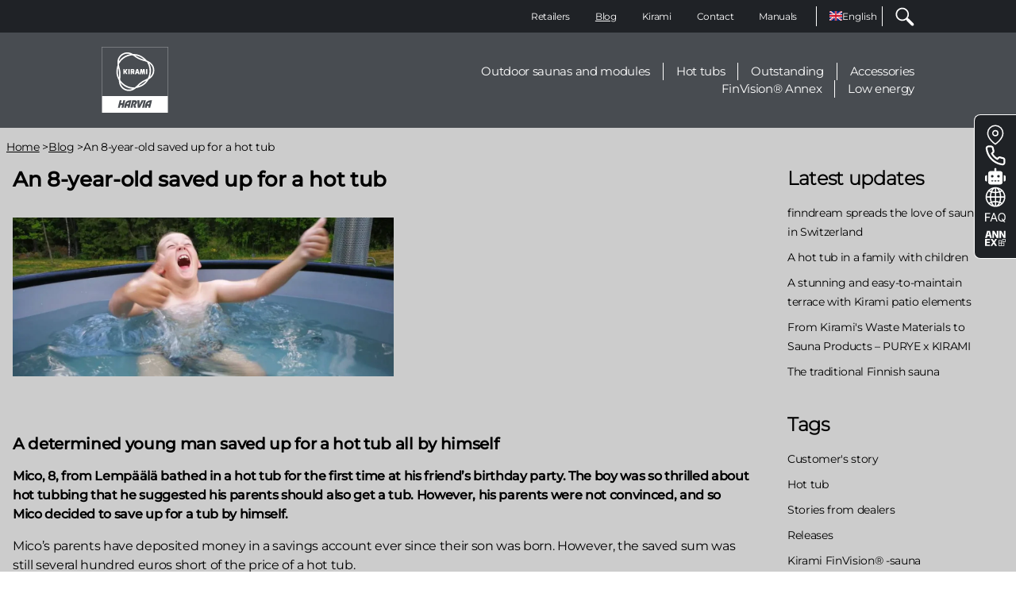

--- FILE ---
content_type: text/html; charset=UTF-8
request_url: https://www.kirami.com/blog/8-year-old-saved-hot-tub
body_size: 26939
content:
<!DOCTYPE html>
<html lang="en" dir="ltr" prefix="content: http://purl.org/rss/1.0/modules/content/  dc: http://purl.org/dc/terms/  foaf: http://xmlns.com/foaf/0.1/  og: http://ogp.me/ns#  rdfs: http://www.w3.org/2000/01/rdf-schema#  schema: http://schema.org/  sioc: http://rdfs.org/sioc/ns#  sioct: http://rdfs.org/sioc/types#  skos: http://www.w3.org/2004/02/skos/core#  xsd: http://www.w3.org/2001/XMLSchema# ">
  <head>
    <meta charset="utf-8" />
<meta name="description" content="Mico, from Lempäälä, Finland, tried a hot tub at his friend’s birthday party and decided to save up for a hot tub of his own. Read more on our website!" />
<link rel="canonical" href="https://www.kirami.com/blog/8-year-old-saved-hot-tub" />
<link rel="image_src" href=",/themes/custom/kirami_2024/img/Hero_background.png" />
<meta property="og:type" content="website" />
<meta property="og:url" content="https://www.kirami.com/blog/8-year-old-saved-hot-tub" />
<meta property="og:title" content="An 8-year-old saved up for a hot tub" />
<meta property="og:description" content="Mico, from Lempäälä, Finland, tried a hot tub at his friend’s birthday party and decided to save up for a hot tub of his own. Read more on our website!" />
<meta property="og:image" content="https://www.kirami.com/themes/custom/kirami_2024/img/Hero_background.png" />
<meta name="twitter:card" content="summary_large_image" />
<meta name="twitter:title" content="An 8-year-old saved up for a hot tub | Kirami" />
<meta name="twitter:description" content="Mico, from Lempäälä, Finland, tried a hot tub at his friend’s birthday party and decided to save up for a hot tub of his own. Read more on our website!" />
<meta name="twitter:image" content="https://www.kirami.com,/themes/custom/kirami_2024/img/Hero_background.png" />
<meta name="google-site-verification" content="pQHrhXC7pyPFPJlsDVX3BNU-Bu52iVKHNYvh8qf36HQ" />
<meta name="theme-color" content="#19417d" />
<meta name="Generator" content="Drupal 11 (https://www.drupal.org); Commerce 3" />
<meta name="MobileOptimized" content="width" />
<meta name="HandheldFriendly" content="true" />
<meta name="viewport" content="width=device-width, initial-scale=1.0" />
<script type="application/ld+json">{
    "@context": "https://schema.org",
    "@graph": [
        {
            "@type": "BlogPosting",
            "@id": "https://www.kirami.com/blog/8-year-old-saved-hot-tub",
            "headline": "An 8-year-old saved up for a hot tub",
            "name": "An 8-year-old saved up for a hot tub",
            "about": "Customer\u0027s story",
            "description": "Mico, from Lempäälä, Finland, tried a hot tub at his friend’s birthday party and decided to save up for a hot tub of his own. Read more on our website!",
            "datePublished": "2018-07-12",
            "dateModified": "2022-10-05",
            "isAccessibleForFree": "True",
            "author": {
                "@type": "Organization",
                "@id": "https://www.kirami.fi/#organization",
                "name": "Kirami"
            },
            "publisher": {
                "@type": "Organization",
                "@id": "https://www.kirami.fi/#organization",
                "name": "Kirami"
            },
            "mainEntityOfPage": "https://www.kirami.com/blog/8-year-old-saved-hot-tub"
        },
        {
            "@type": "Organization",
            "@id": "https://www.kirami.fi/#organization",
            "url": "https://www.kirami.fi/",
            "name": "Kirami Oy",
            "logo": {
                "@type": "ImageObject",
                "representativeOfPage": "False",
                "url": "/sites/default/files/inline-images/harvia-logo-endorsements-kirami-white.png"
            },
            "address": {
                "@type": "PostalAddress",
                "streetAddress": "Villiläntie 2",
                "addressLocality": "Sastamala",
                "postalCode": "FI-32730",
                "addressCountry": "Finland"
            },
            "brand": {
                "@type": "Brand",
                "@id": "https://www.kirami.fi/#organization",
                "name": "Kirami by Harvia"
            }
        },
        {
            "@type": "WebPage",
            "@id": "https://www.kirami.com/blog/8-year-old-saved-hot-tub",
            "breadcrumb": {
                "@type": "BreadcrumbList",
                "itemListElement": [
                    {
                        "@type": "ListItem",
                        "position": 1,
                        "name": "Home",
                        "item": "https://www.kirami.com/"
                    },
                    {
                        "@type": "ListItem",
                        "position": 2,
                        "name": "Blog",
                        "item": "https://www.kirami.com/blog"
                    },
                    {
                        "@type": "ListItem",
                        "position": 3,
                        "name": "An 8-year-old saved up for a hot tub",
                        "item": "https://www.kirami.com/blog/8-year-old-saved-hot-tub"
                    }
                ]
            },
            "description": "Mico, from Lempäälä, Finland, tried a hot tub at his friend’s birthday party and decided to save up for a hot tub of his own. Read more on our website!",
            "author": {
                "@type": "Organization",
                "@id": "https://www.kirami.fi/#organization",
                "name": "Kirami",
                "url": "https://www.kirami.com/"
            },
            "publisher": {
                "@type": "Organization",
                "@id": "https://www.kirami.fi/#organization",
                "name": "Kirami",
                "url": "https://www.kirami.com/"
            }
        }
    ]
}</script>
<link rel="icon" href="/themes/custom/kirami_2024/favicon.ico" type="image/vnd.microsoft.icon" />
<link rel="alternate" hreflang="fi" href="https://www.kirami.fi/blog/8-vuotias-kerasi-itse-rahat-paljuun" />
<link rel="alternate" hreflang="en" href="https://www.kirami.com/blog/8-year-old-saved-hot-tub" />
<link rel="alternate" hreflang="de" href="https://www.kirami.de/blog/8-jaehriger-sammelte-selbst-geld-fuer-ein-badefass" />
<link rel="alternate" hreflang="fr" href="https://www.kirami.fr/blog/un-petit-garcon-de-8-ans-collecte-de-largent-lui-meme-pour-acheter-son-bain-nordique" />
<link rel="alternate" hreflang="sv" href="https://www.kirami.se/blog/en-8-aring-jobbade-sjalv-ihop-pengarna-en-badtunna" />
<link rel="alternate" hreflang="nl" href="https://www.kirami.nl/blog/8-jarige-spaarde-zelf-het-geld-bij-elkaar-voor-een-hottub" />

    <title>An 8-year-old saved up for a hot tub | Kirami | Warmer feelings</title>
    <link rel="stylesheet" media="all" href="/sites/default/files/css/css_dhqz5LHiBUSompjlqXrDG8bXbHFc3vEKGmLi_9-OiWs.css?delta=0&amp;language=en&amp;theme=kirami_2024&amp;include=eJw1ylEOgkAMBNALFWqI99mUbtFqd0u2IHp7A4SfmXnJ8NNDKua2zmQ9H4KzkumI5-w5AtibXEd60RcmtUUaMs2LeoW3Niqahttwx4f5SAZG9ZFy8zn7VnFXd6mbvBUIZyVLRbISjhTKEL9YpOwQ-KhsgUf2xfNq8gcfjUMO" />
<link rel="stylesheet" media="all" href="/sites/default/files/css/css_QIBNf--szmHFHilvNDQQylqxmr_H7wi9c9m0qlbJG84.css?delta=1&amp;language=en&amp;theme=kirami_2024&amp;include=eJw1ylEOgkAMBNALFWqI99mUbtFqd0u2IHp7A4SfmXnJ8NNDKua2zmQ9H4KzkumI5-w5AtibXEd60RcmtUUaMs2LeoW3Niqahttwx4f5SAZG9ZFy8zn7VnFXd6mbvBUIZyVLRbISjhTKEL9YpOwQ-KhsgUf2xfNq8gcfjUMO" />

    <script type="application/json" data-drupal-selector="drupal-settings-json">{"path":{"baseUrl":"\/","pathPrefix":"","currentPath":"node\/273","currentPathIsAdmin":false,"isFront":false,"currentLanguage":"en"},"pluralDelimiter":"\u0003","suppressDeprecationErrors":true,"gtag":{"tagId":"","consentMode":false,"otherIds":[],"events":[],"additionalConfigInfo":[]},"ajaxPageState":{"libraries":"[base64]","theme":"kirami_2024","theme_token":null},"ajaxTrustedUrl":{"form_action_p_pvdeGsVG5zNF_XLGPTvYSKCf43t8qZYSwcfZl2uzM":true,"\/haku":true},"gtm":{"tagId":null,"settings":{"data_layer":"dataLayer","include_classes":false,"allowlist_classes":"google\nnonGooglePixels\nnonGoogleScripts\nnonGoogleIframes","blocklist_classes":"customScripts\ncustomPixels","include_environment":false,"environment_id":"","environment_token":""},"tagIds":["GTM-PTJQ5RG"]},"dataLayer":{"defaultLang":"en","languages":{"fi":{"id":"fi","name":"Finnish","direction":"ltr","weight":0},"en":{"id":"en","name":"English","direction":"ltr","weight":1},"de":{"id":"de","name":"German","direction":"ltr","weight":2},"fr":{"id":"fr","name":"French","direction":"ltr","weight":3},"sv":{"id":"sv","name":"Swedish","direction":"ltr","weight":4},"nl":{"id":"nl","name":"Dutch","direction":"ltr","weight":5},"ru":{"id":"ru","name":"Russian","direction":"ltr","weight":6},"it":{"id":"it","name":"Italian","direction":"ltr","weight":7}}},"social_media":{"application_id":"Your Application ID"},"lang_dropdown":{"lang-dropdown-form":{"key":"lang-dropdown-form","languageicons":{"fi":"https:\/\/www.kirami.com\/modules\/contrib\/languageicons\/flags\/fi.png","en":"https:\/\/www.kirami.com\/modules\/contrib\/languageicons\/flags\/en.png","de":"https:\/\/www.kirami.com\/modules\/contrib\/languageicons\/flags\/de.png","fr":"https:\/\/www.kirami.com\/modules\/contrib\/languageicons\/flags\/fr.png","sv":"https:\/\/www.kirami.com\/modules\/contrib\/languageicons\/flags\/sv.png","nl":"https:\/\/www.kirami.com\/modules\/contrib\/languageicons\/flags\/nl.png"}}},"chosen":{"selector":"[data-drupal-selector=\u0022edit-category\u0022]","minimum_single":0,"minimum_multiple":20,"minimum_width":0,"use_relative_width":false,"options":{"disable_search":false,"disable_search_threshold":0,"allow_single_deselect":false,"allow_mobile":false,"add_helper_buttons":false,"search_contains":false,"placeholder_text_multiple":"Choose some options","placeholder_text_single":"Choose an option","no_results_text":"No results match","max_shown_results":null,"inherit_select_classes":true}},"user":{"uid":0,"permissionsHash":"cad326856c0bc084844fad0b80ad7d5fb90b9e862669771869d6d40ab78ec4e4"}}</script>
<script src="/sites/default/files/js/js_wGkwOBmgwIWeHLCTP4-i6euD3c3VE3daYFpdHjy69FA.js?scope=header&amp;delta=0&amp;language=en&amp;theme=kirami_2024&amp;include=eJxdjc0SgyAQg18IpOP0fZgAK1CBdVZra5--P44He0nyJYf4xDM143_WORrUHk2Q-4TS7aQCFhRsJMZRwppZZhWZYyG7IJr4kX_ucMPzXFY1ZkHNtr_0V-MKRw3xKa90GhIhkOjj6bQVvDZdGCG3qApatEF4Cvxo5kv6ID2wVDWzzyi2UsgwAzw55vENbh9a4A"></script>
<script src="/modules/contrib/google_tag/js/gtag.js?t6kz40"></script>
<script src="/modules/contrib/google_tag/js/gtm.js?t6kz40"></script>

  </head>
  <body class="path-node page-node-type-article">
        <a href="#main-content" class="visually-hidden focusable skip-link">
      Skip to main content
    </a>
    <noscript><iframe src="https://www.googletagmanager.com/ns.html?id=GTM-PTJQ5RG"
                  height="0" width="0" style="display:none;visibility:hidden"></iframe></noscript>

      <div class="dialog-off-canvas-main-canvas" data-off-canvas-main-canvas>
    




<div class="layout-container theme-">
  <header class="navigation">
    <div id="menu-icons">
      <div class="logo">
        <div>
  
    
    <a href="/" rel="home" aria-label="Home">
    <?xml version="1.0" encoding="UTF-8"?>
<svg xmlns="http://www.w3.org/2000/svg" version="1.1" viewBox="0 0 500 500" width="84px" height="83px">
  <g fill="rgb(255, 255, 255)">
    <g id="Layer_1">
      <g>
        <g>
          <path class="cls-1" d="M187,435.9h14.3s3.6-15.2,3.6-15.2c-3.2,0-6.3.8-9,2.6-3.8,2.5-6.9,6.7-9,12.6Z"/>
          <path class="cls-1" d="M343.5,435.9h9s5.4,0,5.4,0l3.6-15.2c-3.2,0-6.3.9-9,2.6-3.8,2.5-6.9,6.7-9,12.6Z"/>
          <path class="cls-1" d="M0,0v500h500V0H0ZM148,462.7l5-20.7h-13.1l-5,20.7h-14.4l13.7-57.2h14.4l-5.5,22.7h13.1l5.5-22.7h14.4l-13.7,57.2h-14.4ZM196,462.7h-1.2l1.2-5.1,2-8.2h-14.1c-1.1,7.3,0,13.3,0,13.3h-15.6c.3-16.2,5.5-33.4,12.3-42.6,3.7-5.1,8.1-9,15.3-11.5,6.3-2.1,14.8-3.3,27.1-3.3l-13.8,57.4h-13.3ZM266.6,421c-1.3,8.2-4.6,12.9-13.3,19.2l5.7,22.5h-16.7l-3.7-27.5c10.2-7.1,13.4-8.7,12.3-13.2-.4-1.6-3.3-1.4-10.2-1.4l-10.2,42.2h-14.6s13.7-57.3,13.7-57.3h21.4c6.8,0,17.3,4.5,15.5,15.5ZM270.8,462.7l-2.3-57.2h16.7l-1.4,37.1,16.8-37.1h16.4l-29.9,57.2h-16.2ZM304.3,462.7l13.7-57.3h14.6l-13.7,57.3h-14.6ZM365.8,462.7h-14.5l1.2-5.1,2-8.2h-14.1c-1.1,7.3,0,13.3,0,13.3h-15.6c.3-16.2,5.5-33.4,12.3-42.6,3.8-5.1,8.1-9,15.4-11.5,6.3-2.2,14.8-3.3,27.1-3.3l-13.8,57.4ZM498,372.8H2V2h495.9v370.8Z"/>
        </g>
        <g>
          <path class="cls-1" d="M162.2,207.1v-38.3h9.6v15.1h2.1l7.8-15.1h11.7l-10.5,19.2,10.5,19h-11.7l-7.8-14.6h-2.1v14.6h-9.7Z"/>
          <path class="cls-1" d="M199.9,207.1v-38.3h10.1v38.3h-10.1Z"/>
          <path class="cls-1" d="M218.2,207.1v-38.3h16.4c3.7,0,6.6.9,8.6,2.8,2,1.9,3.1,5,3.1,9.5s-.6,7.3-1.8,8.8c-.7.8-1.2,1.3-1.7,1.6-.5.3-1.2.7-2.1,1l6.6,14.5h-11.5l-4.9-13.5-3.1-.7v14.3h-9.4ZM227.7,185.9h5.6c1.2,0,2-.3,2.3-.9.3-.6.5-2.3.5-3.7s-.2-3.1-.6-3.7c-.4-.6-1.1-.9-2.2-.9h-5.6v9.2Z"/>
          <path class="cls-1" d="M249.6,207.1l12-38.3h12l11.6,38.3h-9.7l-2.2-6.7h-11.8l-2.2,6.7h-9.7ZM263.8,191.8h7.4l-3.5-13.3-3.9,13.3Z"/>
          <path class="cls-1" d="M287.4,207.1l4.1-38.3h12.7l3.2,21.5,3.5-21.5h12.7l4.1,38.3h-8.5l-3.3-23.8-3.9,23.8h-8.7l-4.1-23.8-3.1,23.8h-8.5Z"/>
          <path class="cls-1" d="M334,207.1v-38.3h10.1v38.3h-10.1Z"/>
          <path class="cls-1" d="M127.8,253.3v.3c.2,2.2.4,6.4.6,9,3.4,40,28.1,57.8,43,65h.1c0,0,.5.3.5.3,14.8,7,44.6,15.1,78-8,3.1-2.1,6.2-4.4,9.1-6.8h.2c12.1-2.2,29.9-7.1,49.8-18.1,17.7-9.8,33.8-27.5,45.2-47.6l.2-.2c1.9-1.2,5.4-3.4,7.5-4.9,33-22.9,36-53.3,34.8-69.7h0c0-.1,0-.7,0-.7-1.4-16.3-9.2-46.1-46-63.5-3.4-1.6-6.9-3.1-10.5-4.5h-.2c-7.9-9.5-21-22.5-40.5-34.2-17.3-10.4-40.7-15.5-63.7-15.4h-.4c-2-1.1-5.7-3-8-4.1-36.4-17.1-64.1-4.5-77.7,4.8h-.1s-.5.4-.5.4c-13.4,9.3-35.4,31-32,71.6.3,3.7.8,7.4,1.3,11.1v.4c-4.2,11.5-8.9,29.4-9.3,52.1-.4,20.2,6.9,43,18.6,62.9ZM123.5,162.1c2.4,8.5,4.6,16.6,6,33.4,1.4,16.8.7,25.1-.3,33.9-.2,2.1.7,5.7,1,6.6-1.6-3.8-3-7.5-4.1-10.9-4.6-14.3-5.8-22.9-6.2-35-.3-10.3.7-20.5,2.9-30.5.2.9.4,1.7.6,2.5ZM216.1,55.7c-5.9.8-11.7,2.1-17.1,3.6-32.1,9.3-52.8,26-69.7,49.9-.4.5-1.2,2-1.5,2.9,2-26,17.1-40.8,27.1-47.9h.1s.5-.4.5-.4c9.9-6.8,28.9-16,54.2-9.2,1.1.3,4.3,1,6.6.9ZM319.5,96.7c-.9-.3-1.7-.5-2.5-.7-8.5-2.2-16.6-4.3-31.9-11.5-15.3-7.2-22.1-11.9-29.2-17.2-1.7-1.3-5.3-2.2-6.2-2.5,4.1.5,7.9,1.1,11.5,1.9,14.7,3.2,22.8,6.4,33.4,12.2,9.1,4.9,17.4,10.9,24.9,17.8ZM362.9,229.6c2.2-5.6,4.1-11.2,5.5-16.7,8-32.4,3.9-58.7-8.3-85.3-.3-.6-1.2-2.1-1.8-2.8,21.6,14.7,26.8,35.2,27.9,47.4h0c0,.1,0,.7,0,.7,1,12-.6,33-19.1,51.5-.8.8-3.1,3.3-4.1,5.3ZM275.6,298.5c.6-.6,1.3-1.2,1.8-1.8,6.2-6.3,12.1-12.2,25.9-21.9,13.9-9.6,21.4-13.2,29.5-16.7,2-.8,4.6-3.5,5.2-4.2-2.5,3.3-5,6.3-7.4,9-10.1,11.1-16.9,16.5-27.2,22.8-8.7,5.4-18.1,9.7-27.8,12.7ZM246.8,309.5c.8-.6,1.3-1.5,1.2-1.5-1.1,0-2.1,0-3.1,0-32.5,1-63.4-10.7-86.9-33.1-8.4-7.9-14.6-15.7-19.4-23.1,0,0,0,0,0,0-.2-9,.5-15.2,1.1-21.5.9-8.9,1.8-18.1.3-35.9-1.5-17.8-3.9-26.7-6.3-35.3-1.6-5.9-3.1-11.5-4.4-19.9,0,0,0,0,0,0-.8-3.9-1.3-7-1.6-10.1.1,1,.6,1.8.7,1.7.5-.9,1-1.7,1.5-2.6,15.4-28.6,41-49.6,72.1-58.8,11.1-3.3,20.9-4.8,29.7-5.2,7.9,4.3,12.9,8,18,11.7,7.2,5.2,14.7,10.6,30.9,18.2,16.2,7.6,25.1,9.9,33.7,12.2,5.9,1.5,11.6,3,19.5,6.1,0,0,0,0,.1,0,3.8,1.3,6.7,2.4,9.5,3.6-.9-.4-1.6.2-1.5.4.4.7.8,1.4,1.2,2,17,27.6,22.4,60.3,14.8,91.9-2.7,11.2-6.3,20.4-10.3,28.3-7.7,4.7-13.4,7.2-19.1,9.8-8.2,3.7-16.6,7.5-31.3,17.7-14.7,10.2-21.1,16.8-27.4,23.1-4.3,4.3-8.4,8.5-15,13.8,0,0,0,0,0,0-3,2.6-5.4,4.6-7.9,6.4ZM138.9,269.7c3.7,4.7,7.6,9.1,11.7,13,24.1,23.1,48.9,32.7,78.1,35.4.6,0,2.4,0,3.3-.2-23.5,11.3-43.9,5.6-55,.5h0c0,0-.5-.3-.5-.3-10.9-5.1-28.3-17-35-42.3-.3-1.1-1.3-4.2-2.5-6.1Z"/>
        </g>
      </g>
    </g>
  </g>
</svg>
  </a>
</div>

      </div>
      <button class="search-toggle" aria-label="Search toggle">
        <svg
  xmlns="http://www.w3.org/2000/svg"
  xmlns:xlink="http://www.w3.org/1999/xlink"
  width="35px" height="34px" viewBox="0 0 35 34">
  <path fill-rule="evenodd"  fill="rgb(255, 255, 255)"
        d="M33.313,29.427 L24.644,20.761 C24.031,20.147 23.191,19.904 22.394,20.023 C26.069,15.264 25.728,8.385 21.366,4.024 C16.630,-0.712 8.924,-0.712 4.189,4.024 C-0.547,8.759 -0.547,16.463 4.189,21.198 C6.556,23.565 9.667,24.749 12.777,24.749 C15.397,24.749 18.015,23.906 20.192,22.226 C20.072,23.022 20.316,23.863 20.929,24.475 L29.597,33.142 C30.110,33.655 30.782,33.912 31.455,33.912 C32.127,33.912 32.799,33.655 33.313,33.142 C34.338,32.116 34.338,30.453 33.313,29.427 ZM6.046,19.340 C2.335,15.630 2.335,9.592 6.046,5.881 C7.902,4.025 10.339,3.098 12.777,3.098 C15.215,3.098 17.653,4.026 19.508,5.881 C23.220,9.592 23.220,15.630 19.508,19.340 C15.797,23.050 9.758,23.051 6.046,19.340 Z"/>
</svg>

      </button>
      <button class="mobile-toggle" aria-label="Menu toggle">
        <svg
  xmlns="http://www.w3.org/2000/svg"
  xmlns:xlink="http://www.w3.org/1999/xlink"
  width="46px" height="35px">
  <path fill-rule="evenodd"  fill="rgb(255, 255, 255)"
        d="M0.345,34.771 L0.345,29.461 L46.000,29.461 L46.000,34.771 L0.345,34.771 ZM0.345,16.944 L46.000,16.944 L46.000,22.254 L0.345,22.254 L0.345,16.944 ZM29.792,3.901 L33.558,0.147 L37.896,4.471 L42.234,0.147 L46.000,3.902 L37.896,11.981 L29.792,3.901 ZM0.345,4.427 L24.020,4.427 L24.020,9.737 L0.345,9.737 L0.345,4.427 Z"/>
</svg>

      </button>
    </div>

    <div class="views-exposed-form" data-drupal-selector="views-exposed-form-search-page-1">
  
      <h2>Search</h2>
    
      <form action="/haku" method="get" id="views-exposed-form-search-page-1" accept-charset="UTF-8">
  <div class="js-form-item form-item form-type-textfield js-form-type-textfield form-item-search-api-fulltext js-form-item-search-api-fulltext form-no-label">
        <input data-drupal-selector="edit-search-api-fulltext" type="text" id="edit-search-api-fulltext" name="search_api_fulltext" value="" size="30" maxlength="128" class="form-text" />

        </div>
<div data-drupal-selector="edit-actions" class="form-actions js-form-wrapper form-wrapper" id="edit-actions"><input data-drupal-selector="edit-submit-search" type="submit" id="edit-submit-search" value="Search" class="button js-form-submit form-submit" />
</div>


</form>

  </div>


    <div class="menu-wrapper hide-in-mobile">
      <div class="top-menu-wrapper">
        <div class="top-menu">
            <div class="region region-primary-menu">
    <nav role="navigation" aria-labelledby="block-kirami-2024-main-menu-menu" id="block-kirami-2024-main-menu">
            
  <h2 class="visually-hidden" id="block-kirami-2024-main-menu-menu">Main navigation</h2>
  

        


          <ul  region="primary_menu" class="menu--main menu list-reset menu--level-1">
            
                          
        
        
        <li class="menu__item menu__item--link menu__item--level-1">
                    
          <a href="/retailers" class="menu__link menu__link--link menu__link--level-1" data-drupal-link-system-path="node/1048">Retailers</a>

          
        </li>
      
                          
        
        
        <li class="menu__item menu__item--link menu__item--level-1 menu__item--active-trail">
                    
          <a href="/blog" class="menu__link menu__link--link menu__link--level-1 menu__link--active-trail" data-drupal-link-system-path="node/1049">Blog</a>

          
        </li>
      
                          
        
        
        <li class="menu__item menu__item--link menu__item--level-1">
                    
          <a href="/story-kirami" class="menu__link menu__link--link menu__link--level-1" data-drupal-link-system-path="node/10">Kirami</a>

          
        </li>
      
                          
        
        
        <li class="menu__item menu__item--link menu__item--level-1">
                    
          <a href="/contact-information" class="menu__link menu__link--link menu__link--level-1" data-drupal-link-system-path="node/9">Contact</a>

          
        </li>
      
                          
        
        
        <li class="menu__item menu__item--link menu__item--level-1">
                    
          <a href="/manuals" class="menu__link menu__link--link menu__link--level-1" data-drupal-link-system-path="node/47">Manuals</a>

          
        </li>
          </ul>
  



  </nav>
<div id="block-kirami-2024-languagedropdownswitcher">
  
    
      <form class="lang-dropdown-form lang_dropdown_form clearfix language_interface" id="lang_dropdown_form_lang-dropdown-form" data-drupal-selector="lang-dropdown-form-2" action="/blog/8-year-old-saved-hot-tub" method="post" accept-charset="UTF-8">
      <img class="language-icon" src="/modules/contrib/languageicons/flags/en.png" width="16" height="12" alt="English" title="English" loading="lazy" typeof="foaf:Image" />
 
<div class="js-form-item form-item form-type-select js-form-type-select form-item-lang-dropdown-select js-form-item-lang-dropdown-select form-no-label">
      <label for="edit-lang-dropdown-select" class="visually-hidden">Select your language</label>
        <select style="width:65px" class="lang-dropdown-select-element form-select" data-lang-dropdown-id="lang-dropdown-form" data-drupal-selector="edit-lang-dropdown-select" id="edit-lang-dropdown-select" name="lang_dropdown_select">
            <option value="fi" >Finnish</option>
                <option value="en"  selected="selected">English</option>
                <option value="de" >German</option>
                <option value="fr" >French</option>
                <option value="sv" >Swedish</option>
                <option value="nl" >Dutch</option>
      </select>

        </div>
<input data-drupal-selector="edit-fi" type="hidden" name="fi" value="https://www.kirami.fi/blog/8-vuotias-kerasi-itse-rahat-paljuun" />
<input data-drupal-selector="edit-en" type="hidden" name="en" value="/blog/8-year-old-saved-hot-tub" />
<input data-drupal-selector="edit-de" type="hidden" name="de" value="https://www.kirami.de/blog/8-jaehriger-sammelte-selbst-geld-fuer-ein-badefass" />
<input data-drupal-selector="edit-fr" type="hidden" name="fr" value="https://www.kirami.fr/blog/un-petit-garcon-de-8-ans-collecte-de-largent-lui-meme-pour-acheter-son-bain-nordique" />
<input data-drupal-selector="edit-sv" type="hidden" name="sv" value="https://www.kirami.se/blog/en-8-aring-jobbade-sjalv-ihop-pengarna-en-badtunna" />
<input data-drupal-selector="edit-nl" type="hidden" name="nl" value="https://www.kirami.nl/blog/8-jarige-spaarde-zelf-het-geld-bij-elkaar-voor-een-hottub" />
<noscript><div><input data-drupal-selector="edit-submit" type="submit" id="edit-submit" name="op" value="Go" class="button js-form-submit form-submit" />
</div></noscript><input autocomplete="off" data-drupal-selector="form-sn5kpjmx7xjqe-jp2n-opqzsrljvy-9dboy-w9adc8" type="hidden" name="form_build_id" value="form--Sn5kPJmX7xjQe-JP2N_opqZSrlJvY-9dboY-w9adc8" />
<input data-drupal-selector="edit-lang-dropdown-form" type="hidden" name="form_id" value="lang_dropdown_form" />

</form>

  </div>

  </div>

          <div class="hide-in-mobile">
            <button class="search-toggle" aria-label="Search toggle">
              <svg
  xmlns="http://www.w3.org/2000/svg"
  xmlns:xlink="http://www.w3.org/1999/xlink"
  width="35px" height="34px" viewBox="0 0 35 34">
  <path fill-rule="evenodd"  fill="rgb(255, 255, 255)"
        d="M33.313,29.427 L24.644,20.761 C24.031,20.147 23.191,19.904 22.394,20.023 C26.069,15.264 25.728,8.385 21.366,4.024 C16.630,-0.712 8.924,-0.712 4.189,4.024 C-0.547,8.759 -0.547,16.463 4.189,21.198 C6.556,23.565 9.667,24.749 12.777,24.749 C15.397,24.749 18.015,23.906 20.192,22.226 C20.072,23.022 20.316,23.863 20.929,24.475 L29.597,33.142 C30.110,33.655 30.782,33.912 31.455,33.912 C32.127,33.912 32.799,33.655 33.313,33.142 C34.338,32.116 34.338,30.453 33.313,29.427 ZM6.046,19.340 C2.335,15.630 2.335,9.592 6.046,5.881 C7.902,4.025 10.339,3.098 12.777,3.098 C15.215,3.098 17.653,4.026 19.508,5.881 C23.220,9.592 23.220,15.630 19.508,19.340 C15.797,23.050 9.758,23.051 6.046,19.340 Z"/>
</svg>

            </button>
          </div>
        </div>
      </div>

      <div class="bottom-menu">
        <div class="logo hide-in-mobile">
          <div>
  
    
    <a href="/" rel="home" aria-label="Home">
    <?xml version="1.0" encoding="UTF-8"?>
<svg xmlns="http://www.w3.org/2000/svg" version="1.1" viewBox="0 0 500 500" width="84px" height="83px">
  <g fill="rgb(255, 255, 255)">
    <g id="Layer_1">
      <g>
        <g>
          <path class="cls-1" d="M187,435.9h14.3s3.6-15.2,3.6-15.2c-3.2,0-6.3.8-9,2.6-3.8,2.5-6.9,6.7-9,12.6Z"/>
          <path class="cls-1" d="M343.5,435.9h9s5.4,0,5.4,0l3.6-15.2c-3.2,0-6.3.9-9,2.6-3.8,2.5-6.9,6.7-9,12.6Z"/>
          <path class="cls-1" d="M0,0v500h500V0H0ZM148,462.7l5-20.7h-13.1l-5,20.7h-14.4l13.7-57.2h14.4l-5.5,22.7h13.1l5.5-22.7h14.4l-13.7,57.2h-14.4ZM196,462.7h-1.2l1.2-5.1,2-8.2h-14.1c-1.1,7.3,0,13.3,0,13.3h-15.6c.3-16.2,5.5-33.4,12.3-42.6,3.7-5.1,8.1-9,15.3-11.5,6.3-2.1,14.8-3.3,27.1-3.3l-13.8,57.4h-13.3ZM266.6,421c-1.3,8.2-4.6,12.9-13.3,19.2l5.7,22.5h-16.7l-3.7-27.5c10.2-7.1,13.4-8.7,12.3-13.2-.4-1.6-3.3-1.4-10.2-1.4l-10.2,42.2h-14.6s13.7-57.3,13.7-57.3h21.4c6.8,0,17.3,4.5,15.5,15.5ZM270.8,462.7l-2.3-57.2h16.7l-1.4,37.1,16.8-37.1h16.4l-29.9,57.2h-16.2ZM304.3,462.7l13.7-57.3h14.6l-13.7,57.3h-14.6ZM365.8,462.7h-14.5l1.2-5.1,2-8.2h-14.1c-1.1,7.3,0,13.3,0,13.3h-15.6c.3-16.2,5.5-33.4,12.3-42.6,3.8-5.1,8.1-9,15.4-11.5,6.3-2.2,14.8-3.3,27.1-3.3l-13.8,57.4ZM498,372.8H2V2h495.9v370.8Z"/>
        </g>
        <g>
          <path class="cls-1" d="M162.2,207.1v-38.3h9.6v15.1h2.1l7.8-15.1h11.7l-10.5,19.2,10.5,19h-11.7l-7.8-14.6h-2.1v14.6h-9.7Z"/>
          <path class="cls-1" d="M199.9,207.1v-38.3h10.1v38.3h-10.1Z"/>
          <path class="cls-1" d="M218.2,207.1v-38.3h16.4c3.7,0,6.6.9,8.6,2.8,2,1.9,3.1,5,3.1,9.5s-.6,7.3-1.8,8.8c-.7.8-1.2,1.3-1.7,1.6-.5.3-1.2.7-2.1,1l6.6,14.5h-11.5l-4.9-13.5-3.1-.7v14.3h-9.4ZM227.7,185.9h5.6c1.2,0,2-.3,2.3-.9.3-.6.5-2.3.5-3.7s-.2-3.1-.6-3.7c-.4-.6-1.1-.9-2.2-.9h-5.6v9.2Z"/>
          <path class="cls-1" d="M249.6,207.1l12-38.3h12l11.6,38.3h-9.7l-2.2-6.7h-11.8l-2.2,6.7h-9.7ZM263.8,191.8h7.4l-3.5-13.3-3.9,13.3Z"/>
          <path class="cls-1" d="M287.4,207.1l4.1-38.3h12.7l3.2,21.5,3.5-21.5h12.7l4.1,38.3h-8.5l-3.3-23.8-3.9,23.8h-8.7l-4.1-23.8-3.1,23.8h-8.5Z"/>
          <path class="cls-1" d="M334,207.1v-38.3h10.1v38.3h-10.1Z"/>
          <path class="cls-1" d="M127.8,253.3v.3c.2,2.2.4,6.4.6,9,3.4,40,28.1,57.8,43,65h.1c0,0,.5.3.5.3,14.8,7,44.6,15.1,78-8,3.1-2.1,6.2-4.4,9.1-6.8h.2c12.1-2.2,29.9-7.1,49.8-18.1,17.7-9.8,33.8-27.5,45.2-47.6l.2-.2c1.9-1.2,5.4-3.4,7.5-4.9,33-22.9,36-53.3,34.8-69.7h0c0-.1,0-.7,0-.7-1.4-16.3-9.2-46.1-46-63.5-3.4-1.6-6.9-3.1-10.5-4.5h-.2c-7.9-9.5-21-22.5-40.5-34.2-17.3-10.4-40.7-15.5-63.7-15.4h-.4c-2-1.1-5.7-3-8-4.1-36.4-17.1-64.1-4.5-77.7,4.8h-.1s-.5.4-.5.4c-13.4,9.3-35.4,31-32,71.6.3,3.7.8,7.4,1.3,11.1v.4c-4.2,11.5-8.9,29.4-9.3,52.1-.4,20.2,6.9,43,18.6,62.9ZM123.5,162.1c2.4,8.5,4.6,16.6,6,33.4,1.4,16.8.7,25.1-.3,33.9-.2,2.1.7,5.7,1,6.6-1.6-3.8-3-7.5-4.1-10.9-4.6-14.3-5.8-22.9-6.2-35-.3-10.3.7-20.5,2.9-30.5.2.9.4,1.7.6,2.5ZM216.1,55.7c-5.9.8-11.7,2.1-17.1,3.6-32.1,9.3-52.8,26-69.7,49.9-.4.5-1.2,2-1.5,2.9,2-26,17.1-40.8,27.1-47.9h.1s.5-.4.5-.4c9.9-6.8,28.9-16,54.2-9.2,1.1.3,4.3,1,6.6.9ZM319.5,96.7c-.9-.3-1.7-.5-2.5-.7-8.5-2.2-16.6-4.3-31.9-11.5-15.3-7.2-22.1-11.9-29.2-17.2-1.7-1.3-5.3-2.2-6.2-2.5,4.1.5,7.9,1.1,11.5,1.9,14.7,3.2,22.8,6.4,33.4,12.2,9.1,4.9,17.4,10.9,24.9,17.8ZM362.9,229.6c2.2-5.6,4.1-11.2,5.5-16.7,8-32.4,3.9-58.7-8.3-85.3-.3-.6-1.2-2.1-1.8-2.8,21.6,14.7,26.8,35.2,27.9,47.4h0c0,.1,0,.7,0,.7,1,12-.6,33-19.1,51.5-.8.8-3.1,3.3-4.1,5.3ZM275.6,298.5c.6-.6,1.3-1.2,1.8-1.8,6.2-6.3,12.1-12.2,25.9-21.9,13.9-9.6,21.4-13.2,29.5-16.7,2-.8,4.6-3.5,5.2-4.2-2.5,3.3-5,6.3-7.4,9-10.1,11.1-16.9,16.5-27.2,22.8-8.7,5.4-18.1,9.7-27.8,12.7ZM246.8,309.5c.8-.6,1.3-1.5,1.2-1.5-1.1,0-2.1,0-3.1,0-32.5,1-63.4-10.7-86.9-33.1-8.4-7.9-14.6-15.7-19.4-23.1,0,0,0,0,0,0-.2-9,.5-15.2,1.1-21.5.9-8.9,1.8-18.1.3-35.9-1.5-17.8-3.9-26.7-6.3-35.3-1.6-5.9-3.1-11.5-4.4-19.9,0,0,0,0,0,0-.8-3.9-1.3-7-1.6-10.1.1,1,.6,1.8.7,1.7.5-.9,1-1.7,1.5-2.6,15.4-28.6,41-49.6,72.1-58.8,11.1-3.3,20.9-4.8,29.7-5.2,7.9,4.3,12.9,8,18,11.7,7.2,5.2,14.7,10.6,30.9,18.2,16.2,7.6,25.1,9.9,33.7,12.2,5.9,1.5,11.6,3,19.5,6.1,0,0,0,0,.1,0,3.8,1.3,6.7,2.4,9.5,3.6-.9-.4-1.6.2-1.5.4.4.7.8,1.4,1.2,2,17,27.6,22.4,60.3,14.8,91.9-2.7,11.2-6.3,20.4-10.3,28.3-7.7,4.7-13.4,7.2-19.1,9.8-8.2,3.7-16.6,7.5-31.3,17.7-14.7,10.2-21.1,16.8-27.4,23.1-4.3,4.3-8.4,8.5-15,13.8,0,0,0,0,0,0-3,2.6-5.4,4.6-7.9,6.4ZM138.9,269.7c3.7,4.7,7.6,9.1,11.7,13,24.1,23.1,48.9,32.7,78.1,35.4.6,0,2.4,0,3.3-.2-23.5,11.3-43.9,5.6-55,.5h0c0,0-.5-.3-.5-.3-10.9-5.1-28.3-17-35-42.3-.3-1.1-1.3-4.2-2.5-6.1Z"/>
        </g>
      </g>
    </g>
  </g>
</svg>
  </a>
</div>

        </div>
          <div class="region region-secondary-menu">
    <nav role="navigation" aria-labelledby="block-kirami-2024-secondarymenu-menu" id="block-kirami-2024-secondarymenu">
            
  <h2 class="visually-hidden" id="block-kirami-2024-secondarymenu-menu">Secondary menu</h2>
  

        


          <ul  region="secondary_menu" class="menu--secondary menu list-reset menu--level-1">
            
                          
        
        
        <li class="menu__item menu__item--nolink menu__item--level-1 menu__item--active-trail menu__item--has-children">
                    
          <span class="menu__link menu__link--nolink menu__link--level-1 menu__link--active-trail menu__link--has-children">First level</span>

                                <ul  region="secondary_menu" class="menu--secondary menu list-reset menu--level-2">
            
                          
        
        
        <li class="menu__item menu__item--link menu__item--level-2">
                    
          <a href="/outdoor-saunas-and-modules" class="menu__link menu__link--link menu__link--level-2" data-drupal-link-system-path="node/732">Outdoor saunas and modules</a>

          
        </li>
      
                          
        
        
        <li class="menu__item menu__item--link menu__item--level-2">
                    
          <a href="/hot-tubs" class="menu__link menu__link--link menu__link--level-2" data-drupal-link-system-path="node/728">Hot tubs</a>

          
        </li>
      
                          
        
        
        <li class="menu__item menu__item--link menu__item--level-2">
                    
          <a href="/accessories/outstanding" class="menu__link menu__link--link menu__link--level-2" data-drupal-link-system-path="taxonomy/term/101">Outstanding</a>

          
        </li>
      
                          
        
        
        <li class="menu__item menu__item--link menu__item--level-2">
                    
          <a href="/accessories" class="menu__link menu__link--link menu__link--level-2" data-drupal-link-system-path="taxonomy/term/124">Accessories</a>

          
        </li>
          </ul>
  
          
        </li>
      
                          
        
        
        <li class="menu__item menu__item--nolink menu__item--level-1 menu__item--has-children">
                    
          <span class="menu__link menu__link--nolink menu__link--level-1 menu__link--has-children">Second level</span>

                                <ul  region="secondary_menu" class="menu--secondary menu list-reset menu--level-2">
            
                          
        
        
        <li class="menu__item menu__item--link menu__item--level-2">
                    
          <a href="https://www.kirami.com/finvisionr-annex" class="menu__link menu__link--link menu__link--level-2">FinVision® Annex</a>

          
        </li>
      
                          
        
        
        <li class="menu__item menu__item--link menu__item--level-2">
                    
          <a href="https://www.kirami.com/kirami-finvisionr-sauna-zero-outdoor-sauna" class="menu__link menu__link--link menu__link--level-2">Low energy</a>

          
        </li>
          </ul>
  
          
        </li>
          </ul>
  



  </nav>

  </div>

      </div>
    </div>

  </header>

      
    
  
      <div class="widgets">
        <div class="region region-widgets">
    <nav role="navigation" aria-labelledby="block-kirami-2024-floatingmenu-menu" id="block-kirami-2024-floatingmenu">
            
  <h2 class="visually-hidden" id="block-kirami-2024-floatingmenu-menu">Floating menu</h2>
  

        

          <ul  region="widgets" class="menu list-reset menu--level-1">
            
      
                          
        
        
        <li class="menu__item menu__item--link menu__item--level-1">
                    
                                          <a href="/retailers" data-icon="marker" class="menu__link menu__link--link menu__link--level-1" data-drupal-link-system-path="node/1048">Retailers</a>

          
        </li>
      
                          
        
        
        <li class="menu__item menu__item--nolink menu__item--level-1 menu__item--has-children">
                    
                                          <span data-icon="phone" class="menu__link menu__link--nolink menu__link--level-1 menu__link--has-children">Contact icon</span>

                                <ul  region="widgets" class="menu list-reset menu--level-2">
            
      
                          
        
        
        <li class="menu__item menu__item--link menu__item--level-2">
                    
                    <a href="mailto:info@kirami.fi" class="menu__link menu__link--link menu__link--level-2">info@kirami.fi</a>

          
        </li>
      
                          
        
        
        <li class="menu__item menu__item--nolink menu__item--level-2">
                    
                    <span class="menu__link menu__link--nolink menu__link--level-2">+358105742170</span>

          
        </li>
          </ul>

          
          
        </li>
      
                          
        
        
        <li class="menu__item menu__item--link menu__item--level-1">
                    
                                          <a href="/contact-information/ai-chat" data-icon="robot" class="menu__link menu__link--link menu__link--level-1" data-drupal-link-system-path="node/1078">AI Chat</a>

          
        </li>
      
                          
        
        
        <li class="menu__item menu__item--nolink menu__item--level-1 menu__item--has-children">
                    
                                          <span data-icon="globe" class="menu__link menu__link--nolink menu__link--level-1 menu__link--has-children">Social media links</span>

                                <ul  region="widgets" class="menu list-reset menu--level-2">
            
      
                          
        
        
        <li class="menu__item menu__item--link menu__item--level-2">
                    
                    <a href="https://facebook.com/kiramioy/" class="menu__link menu__link--link menu__link--level-2">Facebook</a>

          
        </li>
      
                          
        
        
        <li class="menu__item menu__item--link menu__item--level-2">
                    
                    <a href="https://www.instagram.com/kiramioy" class="menu__link menu__link--link menu__link--level-2">Instagram</a>

          
        </li>
      
                          
        
        
        <li class="menu__item menu__item--link menu__item--level-2">
                    
                    <a href="https://linkedin.com/company/kirami-oy" class="menu__link menu__link--link menu__link--level-2">LinkedIn</a>

          
        </li>
      
                          
        
        
        <li class="menu__item menu__item--link menu__item--level-2">
                    
                    <a href="https://www.youtube.com/c/KiramiOy" class="menu__link menu__link--link menu__link--level-2">Youtube</a>

          
        </li>
          </ul>

          
          
        </li>
      
                          
        
        
        <li class="menu__item menu__item--link menu__item--level-1">
                    
                                          <a href="/manuals/frequently-asked-questions" data-icon="faq" class="menu__link menu__link--link menu__link--level-1" data-drupal-link-system-path="node/48">FAQ</a>

          
        </li>
      
                          
        
        
        <li class="menu__item menu__item--link menu__item--level-1">
                    
                                          <a href="/finvisionr-annex" data-icon="annex" class="menu__link menu__link--link menu__link--level-1" data-drupal-link-system-path="node/1093">Kirami FinVision© Annex</a>

          
        </li>
          </ul>

              <div class="menu__icons">
                <div class="menu__icon">
          <svg width="28" height="33" viewBox="0 0 28 33" fill="none" xmlns="http://www.w3.org/2000/svg">
<path d="M13.927 1.47766C7.21399 1.47766 1.77295 6.91965 1.77295 13.6317C1.77295 23.0857 13.927 31.1877 13.927 31.1877C13.927 31.1877 26.0811 23.0857 26.0811 13.6317C26.0811 6.91965 20.639 1.47766 13.927 1.47766ZM13.927 17.6837C11.689 17.6837 9.875 15.8697 9.875 13.6317C9.875 11.3947 11.689 9.58066 13.927 9.58066C16.1639 9.58066 17.978 11.3947 17.978 13.6317C17.978 15.8697 16.1639 17.6837 13.927 17.6837Z" stroke="white" stroke-width="1.98065"/>
</svg>

        </div>
                <div class="menu__icon">
          <svg width="31" height="31" viewBox="0 0 31 31" fill="none" xmlns="http://www.w3.org/2000/svg">
<path d="M26.389 30.0858C26.258 30.0858 26.131 30.0818 26.005 30.0698C21.6529 29.5948 17.428 28.0828 13.771 25.6978C10.382 23.5338 7.44299 20.5788 5.28295 17.1608C2.90905 13.4778 1.40697 9.21082 0.943962 4.8338C0.740959 2.58179 2.38403 0.601807 4.60302 0.399811C4.72497 0.388794 4.84496 0.383789 4.96496 0.383789H9.00695H9.04797C11.0389 0.383789 12.755 1.87881 13.036 3.87881C13.1949 5.0878 13.4871 6.26981 13.907 7.39981C14.46 8.8768 14.103 10.5608 12.996 11.6848L12.025 12.6618C13.609 15.1588 15.719 17.2808 18.203 18.8738L19.17 17.9018C20.292 16.7838 21.969 16.4258 23.438 16.9808C24.563 17.4038 25.738 17.6978 26.926 17.8558C28.965 18.1428 30.458 19.9068 30.415 21.9638V26.0118C30.421 27.0908 30.004 28.1128 29.243 28.8838C28.483 29.6548 27.468 30.0818 26.389 30.0858ZM9.03405 3.0928H9.02099H4.96496C4.10595 3.1658 3.55895 3.8248 3.62597 4.56879C4.04101 8.50381 5.40002 12.3598 7.55102 15.6968C9.50695 18.7928 12.159 21.4588 15.2259 23.4188C18.542 25.5818 22.361 26.9468 26.276 27.3738C26.751 27.3908 27.076 27.2338 27.3299 26.9758C27.584 26.7198 27.722 26.3788 27.7209 26.0178V21.9478V21.9128C27.738 21.2258 27.241 20.6358 26.563 20.5398C25.1851 20.3578 23.812 20.0118 22.493 19.5178C21.995 19.3298 21.442 19.4518 21.0699 19.8228L19.363 21.5378C18.933 21.9668 18.27 22.0558 17.745 21.7568C14.163 19.7098 11.193 16.7228 9.156 13.1208C8.85595 12.5918 8.94604 11.9248 9.37499 11.4948L11.0861 9.77481C11.449 9.40482 11.568 8.84381 11.384 8.35181C10.892 7.02579 10.55 5.64481 10.366 4.24579C10.274 3.59079 9.70202 3.0928 9.03405 3.0928Z" fill="white"/>
</svg>

        </div>
                <div class="menu__icon">
          <svg xmlns="http://www.w3.org/2000/svg" viewBox="0 0 640 512">
<!--!Font Awesome Free 6.6.0 by @fontawesome - https://fontawesome.com License - https://fontawesome.com/license/free Copyright 2024 Fonticons, Inc.-->
<path fill="white" d="M320 0c17.7 0 32 14.3 32 32l0 64 120 0c39.8 0 72 32.2 72 72l0 272c0 39.8-32.2 72-72 72l-304 0c-39.8 0-72-32.2-72-72l0-272c0-39.8 32.2-72 72-72l120 0 0-64c0-17.7 14.3-32 32-32zM208 384c-8.8 0-16 7.2-16 16s7.2 16 16 16l32 0c8.8 0 16-7.2 16-16s-7.2-16-16-16l-32 0zm96 0c-8.8 0-16 7.2-16 16s7.2 16 16 16l32 0c8.8 0 16-7.2 16-16s-7.2-16-16-16l-32 0zm96 0c-8.8 0-16 7.2-16 16s7.2 16 16 16l32 0c8.8 0 16-7.2 16-16s-7.2-16-16-16l-32 0zM264 256a40 40 0 1 0 -80 0 40 40 0 1 0 80 0zm152 40a40 40 0 1 0 0-80 40 40 0 1 0 0 80zM48 224l16 0 0 192-16 0c-26.5 0-48-21.5-48-48l0-96c0-26.5 21.5-48 48-48zm544 0c26.5 0 48 21.5 48 48l0 96c0 26.5-21.5 48-48 48l-16 0 0-192 16 0z"/>
</svg>
        </div>
                <div class="menu__icon">
          <svg width="31" height="31" viewBox="0 0 31 31" fill="none" xmlns="http://www.w3.org/2000/svg">
<path d="M27.114 6.25372C26.709 5.76172 26.2729 5.29773 25.808 4.86572C23.205 2.42273 19.729 0.91272 15.905 0.849731C15.856 0.847717 15.807 0.84375 15.757 0.84375L15.72 0.844727C15.699 0.844727 15.678 0.84375 15.657 0.84375C11.7321 0.84375 8.16003 2.37274 5.50305 4.86572C5.03796 5.29974 4.604 5.76477 4.19702 6.25372C2.07605 8.82172 0.802002 12.1138 0.802002 15.6978C0.802002 19.3157 2.09998 22.6348 4.25696 25.2128C4.66394 25.7017 5.10205 26.1617 5.56995 26.5927C8.21997 29.0507 11.766 30.5537 15.657 30.5537C15.678 30.5537 15.699 30.5518 15.72 30.5518C15.7321 30.5518 15.745 30.5537 15.757 30.5537C15.806 30.5537 15.854 30.5488 15.902 30.5468C19.694 30.4857 23.145 28.9977 25.741 26.5927C26.208 26.1638 26.647 25.7017 27.054 25.2128C29.21 22.6348 30.512 19.3157 30.512 15.6978C30.512 12.1138 29.234 8.82172 27.114 6.25372ZM28.556 14.7397H24.292C24.212 12.4448 23.843 10.3087 23.248 8.43073C24.051 8.11774 24.812 7.75275 25.521 7.33875C27.243 9.36676 28.349 11.9297 28.556 14.7397ZM22.373 14.7397H16.7159V9.76776C18.349 9.69373 19.932 9.44574 21.412 9.03772C21.949 10.7368 22.291 12.6797 22.373 14.7397ZM9.14197 16.6567H14.799V21.7347C13.174 21.7947 11.599 22.0258 10.121 22.4147C9.57397 20.7028 9.224 18.7397 9.14197 16.6567ZM20.731 7.24176C19.481 7.56976 18.13 7.77972 16.7159 7.84973V2.90277C18.293 3.36975 19.708 4.96771 20.731 7.24176ZM14.799 2.90277V7.85876C13.379 7.80176 12.022 7.60376 10.7629 7.28772C11.788 4.98877 13.2111 3.37372 14.799 2.90277ZM14.799 9.77673V14.7397H9.14197C9.22302 12.6998 9.55896 10.7747 10.087 9.08875C11.574 9.48273 13.162 9.71674 14.799 9.77673ZM14.799 23.6528V28.4937C13.235 28.0297 11.8311 26.4547 10.8101 24.2108C12.056 23.9028 13.397 23.7087 14.799 23.6528ZM16.7159 28.4937V23.6617C18.1121 23.7307 19.447 23.9357 20.684 24.2557C19.665 26.4758 18.269 28.0338 16.7159 28.4937ZM16.7159 21.7437V16.6567H22.373C22.29 18.7598 21.934 20.7407 21.377 22.4637C19.907 22.0618 18.337 21.8177 16.7159 21.7437ZM22.58 6.64374C22.137 5.63074 21.6219 4.72076 21.043 3.94073C22.17 4.45874 23.2111 5.13074 24.136 5.93372C23.6479 6.19373 23.127 6.43073 22.58 6.64374ZM10.5811 3.79877C9.94604 4.62677 9.38196 5.60773 8.90503 6.71173C8.29297 6.48071 7.71399 6.22174 7.17505 5.93372C8.18506 5.05676 9.33301 4.33276 10.5811 3.79877ZM5.79004 7.33875C6.552 7.78473 7.375 8.17175 8.24402 8.49976C7.66296 10.3607 7.302 12.4738 7.22205 14.7397H2.75696C2.96399 11.9297 4.06995 9.36676 5.79004 7.33875ZM2.75696 16.6567H7.22205C7.30298 18.9647 7.677 21.1138 8.27795 22.9998C7.42004 23.3217 6.60803 23.7007 5.85498 24.1367C4.09705 22.0977 2.96594 19.5037 2.75696 16.6567ZM8.948 24.7827C9.41602 25.8488 9.96497 26.7947 10.583 27.5988C9.36694 27.0787 8.24695 26.3777 7.25598 25.5317C7.78503 25.2548 8.35095 25.0057 8.948 24.7827ZM21.043 27.4557C21.603 26.7017 22.104 25.8248 22.538 24.8497C23.0699 25.0547 23.578 25.2817 24.054 25.5317C23.15 26.3047 22.137 26.9528 21.043 27.4557ZM25.4561 24.1367C24.756 23.7318 24.006 23.3757 23.215 23.0677C23.829 21.1657 24.21 18.9927 24.292 16.6567H28.556C28.347 19.5037 27.215 22.0977 25.4561 24.1367Z" fill="white"/>
</svg>

        </div>
                <div class="menu__icon">
          <svg width="28" height="13" viewBox="0 0 28 13" fill="none" xmlns="http://www.w3.org/2000/svg">
<path d="M0.119621 11.8149V0.29116H7.02939V1.52907H1.51508V5.42284H6.51172V6.66075H1.51508V11.8149H0.119621ZM8.45298 11.8149H6.99L11.2214 0.29116H12.6619L16.8933 11.8149H15.4303L11.9866 2.11426H11.8966L8.45298 11.8149ZM8.99316 7.31346H14.8901V8.55137H8.99316V7.31346ZM22.333 8.21376H23.8635L25.1464 9.90181L25.484 10.352L27.3972 12.8953H25.8667L24.6062 11.2072L24.2911 10.7796L22.333 8.21376ZM27.8698 6.05305C27.8698 7.26845 27.6504 8.31879 27.2115 9.20408C26.7726 10.0894 26.1705 10.7721 25.4053 11.2523C24.64 11.7324 23.766 11.9725 22.7832 11.9725C21.8003 11.9725 20.9263 11.7324 20.161 11.2523C19.3958 10.7721 18.7937 10.0894 18.3548 9.20408C17.9159 8.31879 17.6965 7.26845 17.6965 6.05305C17.6965 4.83765 17.9159 3.78731 18.3548 2.90202C18.7937 2.01673 19.3958 1.334 20.161 0.853844C20.9263 0.373687 21.8003 0.133608 22.7832 0.133608C23.766 0.133608 24.64 0.373687 25.4053 0.853844C26.1705 1.334 26.7726 2.01673 27.2115 2.90202C27.6504 3.78731 27.8698 4.83765 27.8698 6.05305ZM26.5194 6.05305C26.5194 5.05522 26.3524 4.21307 26.0186 3.5266C25.6885 2.84012 25.2402 2.32058 24.6738 1.96796C24.1111 1.61534 23.4809 1.43904 22.7832 1.43904C22.0854 1.43904 21.4533 1.61534 20.8869 1.96796C20.3242 2.32058 19.8759 2.84012 19.5421 3.5266C19.212 4.21307 19.0469 5.05522 19.0469 6.05305C19.0469 7.05088 19.212 7.89303 19.5421 8.5795C19.8759 9.26598 20.3242 9.78553 20.8869 10.1381C21.4533 10.4908 22.0854 10.6671 22.7832 10.6671C23.4809 10.6671 24.1111 10.4908 24.6738 10.1381C25.2402 9.78553 25.6885 9.26598 26.0186 8.5795C26.3524 7.89303 26.5194 7.05088 26.5194 6.05305Z" fill="white"/>
</svg>

        </div>
                <div class="menu__icon">
          <svg width="30" height="23" viewBox="0 0 30 23" fill="none" xmlns="http://www.w3.org/2000/svg">
<path d="M19.6255 22.8582V14.4557H24.2739V18.1989H28.0099V22.8582H19.6255ZM24.2739 21.9429H27.0973V19.1151H24.2739V21.9429ZM20.5381 21.9429H23.3613V19.1151H20.5381V21.9429ZM20.5381 18.1989H23.3613V15.3719H20.5381V18.1989ZM14.7592 22.7952L12.5083 19.5038L10.3429 22.7952H7.9093L11.2987 17.5535L7.96509 12.5181H10.764L12.9583 15.6996L15.0265 12.5181H17.4591L14.1543 17.6364L17.5717 22.7952H14.7592ZM0.074707 22.7952V12.5181H7.19189V14.399H2.70544V16.6401H6.89673V18.4247H2.70544V20.9277H7.19189V22.7952H0.074707ZM25.1361 17.244V12.5847H29.7865V17.244H25.1361ZM26.0487 16.3287H28.8729V13.4991H26.0487V16.3287ZM26.9703 11.1375L23.9446 5.79865C23.6917 5.35583 23.4253 4.84467 23.2137 4.38745H23.1858C23.2002 4.92657 23.2281 5.49445 23.2281 6.04797V11.1375H20.8368V0.860352H23.5243L26.5762 6.10284C26.8291 6.54565 27.1099 7.09918 27.3213 7.55548H27.3492C27.3213 7.07214 27.307 6.42145 27.307 5.79865V0.860352H29.6982V11.1375H26.9703ZM16.7589 11.1375L13.735 5.79865C13.4821 5.35583 13.2147 4.84467 13.0042 4.38745H12.9762C12.9897 4.92657 13.0177 5.49445 13.0177 6.04797V11.1375H10.6272V0.860352H13.3137L16.3656 6.10284C16.6195 6.54565 16.9003 7.09918 17.1108 7.55548H17.1388C17.1108 7.07214 17.0973 6.42145 17.0973 5.79865V0.860352H19.4878V11.1375H16.7589ZM7.25317 11.1375L6.50708 8.55176H3.53882L2.78015 11.1375H0.0792236L2.99072 0.860352H7.06958L10.0089 11.1375H7.25317ZM4.65039 3.97253L3.90515 6.69775H6.15515L5.39648 3.97253C5.26868 3.47485 5.1571 2.92139 5.07239 2.39575H4.97437C4.88879 2.92139 4.79077 3.47485 4.65039 3.97253Z" fill="white"/>
</svg>

        </div>
              </div>
      


  </nav>

  </div>

    </div>
  
      <div class="breadcrumb">
        <div class="region region-breadcrumb">
    <div data-drupal-messages-fallback class="hidden"></div>
<div id="block-kirami-2024-breadcrumbs">
  
    
        <nav class="breadcrumb" role="navigation" aria-labelledby="system-breadcrumb">
    <h2 id="system-breadcrumb" class="visually-hidden">Breadcrumb</h2>
    <ol>
          <li>
                  <a href="/">Home</a> >
              </li>
          <li>
                  <a href="/blog">Blog</a> >
              </li>
          <li>
                  An 8-year-old saved up for a hot tub
              </li>
        </ol>
  </nav>

  </div>

  </div>

    </div>
  
  

  

  <main class="main-layout sidebar" role="main">
    <div class="layout__content">
      <a id="main-content" tabindex="-1"></a>        <div class="region region-content">
    <div id="block-kirami-2024-content">
  
    
      <article class="article" about="/blog/8-year-old-saved-hot-tub" typeof="schema:Article">

  
    <h1 class="article-title"><span property="schema:name" class="field field--name-title field--type-string field--label-hidden">An 8-year-old saved up for a hot tub </span>
</h1>
    <span property="schema:name" content="An 8-year-old saved up for a hot tub " class="hidden"></span>


  
  <div>
    
            <div class="field field--name-field-image field--type-image field--label-hidden field__item">    <picture>
                  <source srcset="/sites/default/files/styles/blog_1200x500/public/2018-06/Blogi_Kahdeksanvuotias_mico3_kansi_900x401.jpg.webp?itok=nw0TTu9E 1x" media="all and (min-width:801px)" type="image/webp" width="1200" height="500"/>
              <source srcset="/sites/default/files/styles/blog_800x500/public/2018-06/Blogi_Kahdeksanvuotias_mico3_kansi_900x401.jpg.webp?itok=1ddaShe8 1x" media="all and (min-width:481px)" type="image/webp" width="800" height="500"/>
              <source srcset="/sites/default/files/styles/blog_480x500/public/2018-06/Blogi_Kahdeksanvuotias_mico3_kansi_900x401.jpg.webp?itok=vl6yCs5R 1x" type="image/webp" width="480" height="500"/>
                  <img property="schema:image" loading="lazy" width="480" height="500" src="/sites/default/files/styles/blog_480x500/public/2018-06/Blogi_Kahdeksanvuotias_mico3_kansi_900x401.jpg.webp?itok=vl6yCs5R" alt="An 8-year-old saved up for a hot tub | Kirami | Warmer feelings" typeof="foaf:Image" />

  </picture>

</div>
      
            <div property="schema:text" class="clearfix text-formatted field field--name-body field--type-text-with-summary field--label-hidden field__item"><h4>&nbsp;</h4>

<h4>A determined young man saved up for a hot tub all by himself</h4>

<p><strong>Mico, 8, from Lempäälä bathed in a hot tub for the first time at his friend’s birthday party. The boy was so thrilled about hot tubbing that he suggested his parents should also get a tub. However, his parents were not convinced, and so Mico decided to save up for a tub by himself.</strong></p>

<p>Mico’s parents have deposited money in a savings account ever since their son was born. However, the saved sum was still several hundred euros short of the price of a hot tub.</p>

<p>“Mico was determined to make his dream into a reality and wanted to start saving money. He only wished for money on his birthday, name day and Christmas. He also collected pocket money for doing household chores and sold his old clothes and toys at a flea market,” says Mico’s mother, Sanna Kangasniemi.</p>

<p>&nbsp;</p>
<figure role="group">
<img alt="An 8-year-old saved up for a hot tub | Kirami | Warmer feelings" data-entity-type="file" data-entity-uuid="97ba475a-b3ec-4122-9127-f4b7ecfa9187" src="/sites/default/files/inline-images/Blogi_kahdeksanvuotias_mico_750x400.jpg" width="750" height="400" loading="lazy">
<figcaption>Kirami Oy - A determined young man saved up for a hot tub all by himself</figcaption>
</figure>

<h4>&nbsp;</h4>

<h4>The long wait was worth it</h4>

<p>Mico saved up for the hot tub for over a year.</p>

<p>“I was really surprised by his perseverance. You need a large sum to buy a hot tub, and saving up for it takes patience. We were delighted to see what a determined young man Mico has become,” Sanna says.</p>

<p>Once Mico got the required sum together, he was finally able to choose the tub he wanted.</p>

<p>“Our family decided on the Kirami Original Easy M tub together. It’s easy to care for, and it fits six people in it.”</p>

<p>A spot for the new tub was built on the family’s yard, and the tub was finally inaugurated at the beginning of June. The long-awaited tub has been in constant use.</p>

<p>“We’ve spent a lot of time in the tub, especially on weekends and the Midsummer. Mico has also enjoyed bathing after his football practice. He also likes to ask his friends over to bathe with him,” Sanna adds.</p>

<p>&nbsp;</p>
<figure role="group">
<img alt="An 8-year-old saved up for a hot tub | Kirami | Warmer feelings" data-entity-type="file" data-entity-uuid="51af0d1c-d9ee-4cbc-b57a-fade6cce7177" src="/sites/default/files/inline-images/Blogi_kahdeksanvuotias_mico1_750x400.jpg" width="750" height="401" loading="lazy">
<figcaption>Warmer feelings - The long wait was worth it</figcaption>
</figure>

<h4>&nbsp;</h4>

<h4>Relaxing during the summer holidays</h4>

<p>After the tub was purchased, Mico’s parents have also become enthusiastic bathers, and they often relax in the hot tub while listening to music. The family’s dog is also interested in bathing, but so far, it has only been allowed to swim in the nearby lake.</p>

<p>The family will spend their summer holidays together both in Finland and abroad.</p>

<p>“In case it rains in Finland, we travel to Southern Europe to get enough sunshine. Otherwise, we spend time at home and relax, go to the sauna, grill food, eat strawberries – and bathe in our hot tub,” Sanna and Mico say, smiling.</p>

<p>&nbsp;</p>
<figure role="group">
<img alt="Kirami Oy - Relaxing during the summer holidays with family and dog | Kirami" data-entity-type="file" data-entity-uuid="90024465-90cb-46b3-b8b3-9dc42c4ac84f" src="/sites/default/files/inline-images/Blogi_kahdeksanvuotias_mico2_koira_750x500.jpg" width="750" height="500" loading="lazy">
<figcaption>Kirami Oy - Relaxing during the summer holidays with family and dog.&nbsp;</figcaption>
</figure>

<p>&nbsp;</p>

<p><strong><a href="https://www.dropbox.com/sh/7iwqxfatknk4i0q/AAB_-pxkQ3CSeN8cl657Y0P7a?dl=0">More pictures</a></strong></p>

<p>***************<br>
<br>
Mico, we hope you have a wonderful summer and we want to thank you for sharing this great story with us!<br>
<br>
<br>
Warmer feelings,</p>

<p>from everyone at Kirami</p>
</div>
      
<div class="social-media-title">
  <h5>Share article</h5>
</div>

            <div class="field field--name-field-social-media-shares field--type-social-media field--label-hidden field__item"><div>
  
    
      

<div class="social-media-sharing">
  <ul class="">
                    <li>
        <a    target="_blank"  rel="noopener noreferrer"  class="facebook-share share"   href="https://www.facebook.com/share.php?u=https://www.kirami.com/blog/8-year-old-saved-hot-tub&amp;title=An 8-year-old saved up for a hot tub "
          title="Facebook">
                      <img alt="Facebook" src="https://www.kirami.com/themes/custom/kirami_2024/src/svg/FB_logo.svg">
                  </a>

      </li>
                <li>
        <a    target="_blank"  rel="noopener noreferrer"  class="facebook-msg share"   onclick="FB.ui({method: &#039;send&#039;,link: &#039;https://www.kirami.com/blog/8-year-old-saved-hot-tub&#039;})"
          title="Facebook messenger">
                      <img alt="Facebook messenger" src="https://www.kirami.com/themes/custom/kirami_2024/src/svg/Messenger_logo.svg">
                  </a>

      </li>
                <li>
        <a    target="_blank"  rel="noopener noreferrer"  class="linkedin share"   href="https://www.linkedin.com/shareArticle?mini=true&amp;url=https://www.kirami.com/blog/8-year-old-saved-hot-tub&amp;title=An 8-year-old saved up for a hot tub &amp;source=https://www.kirami.com/blog/8-year-old-saved-hot-tub"
          title="Linkedin">
                      <img alt="Linkedin" src="https://www.kirami.com/themes/custom/kirami_2024/src/svg/IN_logo.svg">
                  </a>

      </li>
                <li>
        <a    target="_blank"  rel="noopener noreferrer"  class="twitter share"   href="https://twitter.com/intent/tweet?url=https://www.kirami.com/blog/8-year-old-saved-hot-tub&amp;url=https://www.kirami.com/blog/8-year-old-saved-hot-tub&amp;hashtags=Hashtag"
          title="Twitter">
                      <img alt="Twitter" src="https://www.kirami.com/themes/custom/kirami_2024/src/svg/X_logo.svg">
                  </a>

      </li>
                <li>
        <a      class="email share"   href="mailto:?subject=An 8-year-old saved up for a hot tub &amp;body=Check out this site https://www.kirami.com/blog/8-year-old-saved-hot-tub"
          title="Email">
                      <img alt="Email" src="https://www.kirami.com/themes/custom/kirami_2024/src/svg/email_logo.svg">
                  </a>

      </li>
      </ul>
</div>


  </div>
</div>
      
    <div class="blog-button">
      <a class="button" href="/blog">Back to blog</a>
    </div>
  </div>

</article>

  </div>

  </div>

    </div>

          <aside class="layout__sidebar" role="complementary">
          <div class="region region-sidebar">
    <div class="views-element-container" id="block-kirami-2024-views-block-latest-blogpost-titles-block-1">
  
      <h2>Latest updates</h2>
    
      <div region="sidebar">

<div class="latest-blogpost view view-latest-blogpost-titles view-id-latest_blogpost_titles view-display-id-block_1 js-view-dom-id-f2acbfe98dc218b09cf36ad4f9b9c5bbde2e5b915e5c0a6600fe240ba751c424">
  
  
  

  
  
  

      <div class="views-row"><div class="views-field views-field-title"><span class="field-content"><a href="/blog/finndream-spreads-love-saunas-switzerland" hreflang="en">finndream spreads the love of saunas in Switzerland </a></span></div></div>
    <div class="views-row"><div class="views-field views-field-title"><span class="field-content"><a href="/blog/hot-tub-family-children" hreflang="en">A hot tub in a family with children</a></span></div></div>
    <div class="views-row"><div class="views-field views-field-title"><span class="field-content"><a href="/blog/stunning-and-easy-maintain-terrace-kirami-patio-elements" hreflang="en">A stunning and easy-to-maintain terrace with Kirami patio elements</a></span></div></div>
    <div class="views-row"><div class="views-field views-field-title"><span class="field-content"><a href="/blog/kiramis-waste-materials-sauna-products-purye-x-kirami" hreflang="en">From Kirami&#039;s Waste Materials to Sauna Products – PURYE x KIRAMI </a></span></div></div>
    <div class="views-row"><div class="views-field views-field-title"><span class="field-content"><a href="/blog/traditional-finnish-sauna" hreflang="en">The traditional Finnish sauna</a></span></div></div>

    

  
  

  
  
</div>
</div>

  </div>
<div class="views-element-container" id="block-kirami-2024-views-block-tags-block-1">
  
      <h2>Tags</h2>
    
      <div region="sidebar">

<div class="view view-tags view-id-tags view-display-id-block_1 js-view-dom-id-8d14eaf1e1cddc77e5689682d37876414cb9e5f7eb872b24be298d8e2b8e068a">
  
  
  

  
  
  

      <div class="views-row"><div class="views-field views-field-name"><span class="field-content"><a href="/terms/customers-story" hreflang="en">Customer&#039;s story</a></span></div></div>
    <div class="views-row"><div class="views-field views-field-name"><span class="field-content"><a href="/terms/hot-tub" hreflang="en">Hot tub</a></span></div></div>
    <div class="views-row"><div class="views-field views-field-name"><span class="field-content"><a href="/terms/stories-dealers" hreflang="en">Stories from dealers</a></span></div></div>
    <div class="views-row"><div class="views-field views-field-name"><span class="field-content"><a href="/terms/releases" hreflang="en">Releases</a></span></div></div>
    <div class="views-row"><div class="views-field views-field-name"><span class="field-content"><a href="/terms/kirami-finvisionr-sauna" hreflang="en">Kirami FinVision® -sauna</a></span></div></div>

    

  
  

  
  
</div>
</div>

  </div>
<div class="sidebar-menu"  class="views-element-container" id="block-kirami-2024-views-block-blog-archive-block-1">
  
      <h2>Archive</h2>
    
      <div region="sidebar">

<div class="blog-archive view view-blog-archive view-id-blog_archive view-display-id-block_1 js-view-dom-id-c6bb60201a7032d821193de85a5b161dd356ebeb1c0808d4634938fb4f5c1eb1">
  
  
  

  
  
  

  2025

  <h3>May
</h3>
    <div class="views-row"><div class="views-field views-field-title"><span class="field-content"><a href="/blog/finndream-spreads-love-saunas-switzerland" hreflang="en">finndream spreads the love of saunas in Switzerland </a></span></div></div>
  <h3>April
</h3>
    <div class="views-row"><div class="views-field views-field-title"><span class="field-content"><a href="/blog/hot-tub-family-children" hreflang="en">A hot tub in a family with children</a></span></div></div>
  <h3>March
</h3>
    <div class="views-row"><div class="views-field views-field-title"><span class="field-content"><a href="/blog/stunning-and-easy-maintain-terrace-kirami-patio-elements" hreflang="en">A stunning and easy-to-maintain terrace with Kirami patio elements</a></span></div></div>
  <h3>February
</h3>
    <div class="views-row"><div class="views-field views-field-title"><span class="field-content"><a href="/blog/kiramis-waste-materials-sauna-products-purye-x-kirami" hreflang="en">From Kirami&#039;s Waste Materials to Sauna Products – PURYE x KIRAMI </a></span></div></div>
  <h3>January
</h3>
    <div class="views-row"><div class="views-field views-field-title"><span class="field-content"><a href="/blog/traditional-finnish-sauna" hreflang="en">The traditional Finnish sauna</a></span></div></div>

2024

  <h3>December
</h3>
    <div class="views-row"><div class="views-field views-field-title"><span class="field-content"><a href="/blog/enjoy-your-hot-tub-even-freezing-weather" hreflang="en">Enjoy your hot tub even in freezing weather</a></span></div></div>
    <div class="views-row"><div class="views-field views-field-title"><span class="field-content"><a href="/blog/does-christmas-sauna-or-hot-tub-belong-your-holiday-traditions" hreflang="en">Does a Christmas sauna or hot tub belong to your holiday traditions?</a></span></div></div>

2023

  <h3>December
</h3>
    <div class="views-row"><div class="views-field views-field-title"><span class="field-content"><a href="/blog/kirami-trip-usa-promote-sauna" hreflang="en">Kirami on a trip to the USA to promote sauna</a></span></div></div>
  <h3>November
</h3>
    <div class="views-row"><div class="views-field views-field-title"><span class="field-content"><a href="/blog/duoline-saunas-hot-tubs-swimming-pools-and-wellness-products-west-coast-denmark" hreflang="en">DuoLine: Saunas, hot tubs, swimming pools, and wellness products from the west coast of Denmark</a></span></div></div>
  <h3>September
</h3>
    <div class="views-row"><div class="views-field views-field-title"><span class="field-content"><a href="/blog/memorable-hot-tub-moments" hreflang="en">Memorable hot tub moments  </a></span></div></div>
    <div class="views-row"><div class="views-field views-field-title"><span class="field-content"><a href="/blog/new-innovation-create-ultimate-outdoor-relaxation-oasis" hreflang="en">New Innovation to Create the Ultimate Outdoor Relaxation Oasis</a></span></div></div>
  <h3>August
</h3>
    <div class="views-row"><div class="views-field views-field-title"><span class="field-content"><a href="/blog/der-fassbruder-familiar-customer-oriented-human" hreflang="en">Der Fassbruder: familiar, customer-oriented, human</a></span></div></div>
  <h3>July
</h3>
    <div class="views-row"><div class="views-field views-field-title"><span class="field-content"><a href="/blog/easy-water-hygiene-kirami" hreflang="en">Easy water hygiene with Kirami</a></span></div></div>
    <div class="views-row"><div class="views-field views-field-title"><span class="field-content"><a href="/blog/kirami-finvisionr-annex-2023-european-open" hreflang="en">Kirami Finvision® Annex at the 2023 European open</a></span></div></div>
  <h3>June
</h3>
    <div class="views-row"><div class="views-field views-field-title"><span class="field-content"><a href="/blog/midsummer-means-magic-hot-tubs-and-sauna" hreflang="en">Midsummer means magic, hot tubs and sauna</a></span></div></div>
    <div class="views-row"><div class="views-field views-field-title"><span class="field-content"><a href="/blog/traumhaff-kirami-outdoor-saunas-hot-tubs-unique-selling-point" hreflang="en">traumHaff: Kirami outdoor saunas &amp; hot tubs as a unique selling point</a></span></div></div>
  <h3>January
</h3>
    <div class="views-row"><div class="views-field views-field-title"><span class="field-content"><a href="/blog/janne-kapylehtos-ice-carousel-world-record-2023-again-sights" hreflang="en">Janne Käpylehto&#039;s ice carousel world record 2023 is again in the sights!</a></span></div></div>

2022

  <h3>December
</h3>
    <div class="views-row"><div class="views-field views-field-title"><span class="field-content"><a href="/blog/hot-tub-pleasant-surprise" hreflang="en">A hot tub as a pleasant surprise</a></span></div></div>
    <div class="views-row"><div class="views-field views-field-title"><span class="field-content"><a href="/blog/sauna-part-finnish-culture" hreflang="en">Sauna - a part of Finnish culture</a></span></div></div>
  <h3>November
</h3>
    <div class="views-row"><div class="views-field views-field-title"><span class="field-content"><a href="/blog/austrian-hot-tub-retailer-adventurespa-revisited" hreflang="en">Austrian hot tub retailer adventureSPA revisited</a></span></div></div>
  <h3>June
</h3>
    <div class="views-row"><div class="views-field views-field-title"><span class="field-content"><a href="/blog/zone-espace-naturel-brings-finnish-zen-french-region" hreflang="en">Zone Espace Naturel brings Finnish zen to the French region </a></span></div></div>
  <h3>May
</h3>
    <div class="views-row"><div class="views-field views-field-title"><span class="field-content"><a href="/blog/franken-spa-huge-exhibition-kirami-products" hreflang="en">Franken SPA: Huge exhibition of Kirami products</a></span></div></div>
    <div class="views-row"><div class="views-field views-field-title"><span class="field-content"><a href="/blog/football-enthusiastic-sailor-turku-office" hreflang="en">Football enthusiastic sailor at the Turku office</a></span></div></div>
    <div class="views-row"><div class="views-field views-field-title"><span class="field-content"><a href="/blog/sports-mad-export-salesman-who-cares-about-helping-others" hreflang="en">A &quot;sports-mad&quot; export salesman who cares about helping others</a></span></div></div>
    <div class="views-row"><div class="views-field views-field-title"><span class="field-content"><a href="/blog/travel-agency-bank-kirami" hreflang="en">From a travel agency via a bank to Kirami </a></span></div></div>
  <h3>February
</h3>
    <div class="views-row"><div class="views-field views-field-title"><span class="field-content"><a href="/blog/valtteri-bottas-enjoys-kirami-finvision-sauna" hreflang="en">Valtteri Bottas enjoys the Kirami FinVision sauna </a></span></div></div>
  <h3>January
</h3>
    <div class="views-row"><div class="views-field views-field-title"><span class="field-content"><a href="/blog/kirami-hot-tub-turns-cottage-patio-paradise" hreflang="en">Kirami hot tub turns the cottage patio into a paradise</a></span></div></div>
    <div class="views-row"><div class="views-field views-field-title"><span class="field-content"><a href="/blog/ville-haapasalo-heats-his-hot-tub-every-day" hreflang="en">Ville Haapasalo heats his hot tub every day </a></span></div></div>

2021

  <h3>December
</h3>
    <div class="views-row"><div class="views-field views-field-title"><span class="field-content"><a href="/blog/hot-tub-can-be-made-even-out-gingerbread" hreflang="en">Hot tub can be made even out of gingerbread </a></span></div></div>
  <h3>November
</h3>
    <div class="views-row"><div class="views-field views-field-title"><span class="field-content"><a href="/blog/terveo-love-finnish-culture" hreflang="en">Terveo – for the love of Finnish culture</a></span></div></div>
    <div class="views-row"><div class="views-field views-field-title"><span class="field-content"><a href="/blog/lets-sell-some-hot-tubs-america" hreflang="en">Let’s sell some hot tubs in America </a></span></div></div>
    <div class="views-row"><div class="views-field views-field-title"><span class="field-content"><a href="/blog/finland-blogger-rene-checks-out-finvision-sauna-kirami" hreflang="en">Finland blogger René checks out the FinVision sauna at Kirami</a></span></div></div>
  <h3>October
</h3>
    <div class="views-row"><div class="views-field views-field-title"><span class="field-content"><a href="/blog/sauna-and-hot-tub-suit-swedish-yard-too" hreflang="en">Sauna and a hot tub suit a Swedish yard, too </a></span></div></div>
  <h3>September
</h3>
    <div class="views-row"><div class="views-field views-field-title"><span class="field-content"><a href="/blog/prepare-your-hot-tub-winter" hreflang="en">Prepare your hot tub for winter </a></span></div></div>
  <h3>June
</h3>
    <div class="views-row"><div class="views-field views-field-title"><span class="field-content"><a href="/blog/do-water-workout-hot-tub" hreflang="en">Do a water workout in the hot tub </a></span></div></div>
  <h3>May
</h3>
    <div class="views-row"><div class="views-field views-field-title"><span class="field-content"><a href="/blog/how-much-joy-can-small-hot-tub-fit" hreflang="en">How much joy can a small hot tub fit?</a></span></div></div>
    <div class="views-row"><div class="views-field views-field-title"><span class="field-content"><a href="/blog/enjoy-finnish-sauna-ja-hot-tub-amazing-sea-view-top-cliff-scotland" hreflang="en">Enjoy Finnish sauna ja hot tub with amazing sea view on top of a cliff in Scotland</a></span></div></div>
    <div class="views-row"><div class="views-field views-field-title"><span class="field-content"><a href="/blog/no-hot-tub-without-sauna-unique-anniversary-package-includes-special-hot-tub-and-finvision" hreflang="en">No hot tub without a sauna – the unique anniversary package includes a special hot tub and a FinVision -sauna</a></span></div></div>
  <h3>April
</h3>
    <div class="views-row"><div class="views-field views-field-title"><span class="field-content"><a href="/blog/carpenter-surfing-crest-sauna-trends" hreflang="en">A carpenter surfing on the crest of sauna trends</a></span></div></div>
    <div class="views-row"><div class="views-field views-field-title"><span class="field-content"><a href="/blog/janne-kapylehto-built-once-again-world-s-largest-ice-carousel" hreflang="en">Janne Käpylehto built once again the world&#039; s largest ice carousel</a></span></div></div>
    <div class="views-row"><div class="views-field views-field-title"><span class="field-content"><a href="/blog/making-hot-tubs-kiramis-marketing" hreflang="en">From making hot tubs to Kirami’s marketing </a></span></div></div>
  <h3>March
</h3>
    <div class="views-row"><div class="views-field views-field-title"><span class="field-content"><a href="/blog/valerjan-romanovski-and-study-surviving-outdoors-winter" hreflang="en">Valerjan Romanovski, and the study of surviving the outdoors in the winter</a></span></div></div>
    <div class="views-row"><div class="views-field views-field-title"><span class="field-content"><a href="/blog/kirami-ab-supports-swedish-retailers-hot-tubs" hreflang="en">Kirami AB supports the Swedish retailers of hot tubs</a></span></div></div>
    <div class="views-row"><div class="views-field views-field-title"><span class="field-content"><a href="/blog/sauna-finland-introduces-sauna-experiences-world" hreflang="en">Sauna from Finland introduces sauna experiences to the world</a></span></div></div>
  <h3>February
</h3>
    <div class="views-row"><div class="views-field views-field-title"><span class="field-content"><a href="/blog/hot-tubs-were-dubbed-finnish-basins-italy" hreflang="en">Hot tubs were dubbed as Finnish basins in Italy </a></span></div></div>

2020

  <h3>December
</h3>
    <div class="views-row"><div class="views-field views-field-title"><span class="field-content"><a href="/blog/high-quality-hot-tubs-and-saunas-vingberg-polska" hreflang="en">High-quality hot tubs and saunas from Vingberg Polska</a></span></div></div>
  <h3>November
</h3>
    <div class="views-row"><div class="views-field views-field-title"><span class="field-content"><a href="/blog/hot-tubs-can-be-used-training-body-and-mind" hreflang="en">Hot tubs can be used for training the body and mind </a></span></div></div>
  <h3>October
</h3>
    <div class="views-row"><div class="views-field views-field-title"><span class="field-content"><a href="/blog/two-homes-two-tubs" hreflang="en">Two homes, two tubs </a></span></div></div>
  <h3>September
</h3>
    <div class="views-row"><div class="views-field views-field-title"><span class="field-content"><a href="/blog/well-being-autumn-hot-tub" hreflang="en">Well-being for the autumn from a hot tub </a></span></div></div>
    <div class="views-row"><div class="views-field views-field-title"><span class="field-content"><a href="/blog/hot-tub-makes-dogs-happy-too" hreflang="en">A hot tub makes dogs happy, too!</a></span></div></div>
    <div class="views-row"><div class="views-field views-field-title"><span class="field-content"><a href="/blog/autumn-arrives-and-forest-full-colour" hreflang="en">Autumn arrives and forest is full of colour!</a></span></div></div>
  <h3>August
</h3>
    <div class="views-row"><div class="views-field views-field-title"><span class="field-content"><a href="/blog/reseller-holzimgarten-kirami-one-big-family" hreflang="en">Reseller holzimgarten: “Kirami is like one big family” </a></span></div></div>
    <div class="views-row"><div class="views-field views-field-title"><span class="field-content"><a href="/blog/barbecuing-and-bathing-hot-tub-after-training" hreflang="en">Barbecuing and bathing in a Hot Tub after training</a></span></div></div>
  <h3>July
</h3>
    <div class="views-row"><div class="views-field views-field-title"><span class="field-content"><a href="/blog/mothers-relaxing-moment" hreflang="en">Mother’s relaxing moment </a></span></div></div>
    <div class="views-row"><div class="views-field views-field-title"><span class="field-content"><a href="/blog/finland-blogger-rene-schwarz-saw-opportunity-pandemic" hreflang="en">Finland blogger René Schwarz saw an opportunity in the pandemic</a></span></div></div>
    <div class="views-row"><div class="views-field views-field-title"><span class="field-content"><a href="/blog/after-working-day-its-time-relax" hreflang="en">After a working day, it&#039;s time to relax! </a></span></div></div>
  <h3>June
</h3>
    <div class="views-row"><div class="views-field views-field-title"><span class="field-content"><a href="/blog/pigeon-brings-greetings-could-there-be-love-air" hreflang="en">A pigeon brings greetings – could there be love in the air? </a></span></div></div>
  <h3>May
</h3>
    <div class="views-row"><div class="views-field views-field-title"><span class="field-content"><a href="/blog/corona-restrictions-or-normal-skiers-life" hreflang="en">Corona restrictions or a normal skier’s life</a></span></div></div>
  <h3>April
</h3>
    <div class="views-row"><div class="views-field views-field-title"><span class="field-content"><a href="/blog/you-can-admire-northern-lights-hot-tub" hreflang="en">You can admire the northern lights from the hot tub</a></span></div></div>
  <h3>March
</h3>
    <div class="views-row"><div class="views-field views-field-title"><span class="field-content"><a href="/blog/life-isolation" hreflang="en">Life in isolation </a></span></div></div>
    <div class="views-row"><div class="views-field views-field-title"><span class="field-content"><a href="/blog/yard-designer-helps-you-choose-place-your-tub" hreflang="en">A yard designer helps you choose a place for your tub</a></span></div></div>
  <h3>February
</h3>
    <div class="views-row"><div class="views-field views-field-title"><span class="field-content"><a href="/blog/kirami-oy-expands-sweden-february-2020" hreflang="en">Kirami Oy Expands To Sweden in February 2020</a></span></div></div>
  <h3>January
</h3>
    <div class="views-row"><div class="views-field views-field-title"><span class="field-content"><a href="/blog/kirami-media-2019" hreflang="en">Kirami in Media 2019</a></span></div></div>

2019

  <h3>December
</h3>
    <div class="views-row"><div class="views-field views-field-title"><span class="field-content"><a href="/blog/decade-cooperation-between-kirami-and-valepa" hreflang="en">A decade of cooperation between Kirami and VaLePa </a></span></div></div>
  <h3>November
</h3>
    <div class="views-row"><div class="views-field views-field-title"><span class="field-content"><a href="/blog/kirami-introducing-hot-tubs-and-nordic-relaxation-world" hreflang="en">Kirami is introducing hot tubs and Nordic relaxation to the world</a></span></div></div>
    <div class="views-row"><div class="views-field views-field-title"><span class="field-content"><a href="/blog/skier-katri-lylynpera-has-set-her-sights-world-cup" hreflang="en">Skier Katri Lylynperä has set her sights on the World Cup  </a></span></div></div>
    <div class="views-row"><div class="views-field views-field-title"><span class="field-content"><a href="/blog/company-housekeeper-takes-care-employees-and-well-being" hreflang="en">The company housekeeper takes care of employees and well-being </a></span></div></div>
  <h3>October
</h3>
    <div class="views-row"><div class="views-field views-field-title"><span class="field-content"><a href="/blog/now-garden-has-both-sauna-and-hot-tub" hreflang="en">Now the garden has both – a sauna and a hot tub</a></span></div></div>
    <div class="views-row"><div class="views-field views-field-title"><span class="field-content"><a href="/blog/tranquil-times-tub" hreflang="en">Tranquil times in the tub  </a></span></div></div>
  <h3>September
</h3>
    <div class="views-row"><div class="views-field views-field-title"><span class="field-content"><a href="/blog/kirami-hot-tubs-are-made-finland" hreflang="en">Kirami hot tubs are made in Finland </a></span></div></div>
    <div class="views-row"><div class="views-field views-field-title"><span class="field-content"><a href="/blog/silly-stunts-and-activities-are-part-finnish-summer" hreflang="en">Silly stunts and activities are part of Finnish summer </a></span></div></div>
  <h3>August
</h3>
    <div class="views-row"><div class="views-field views-field-title"><span class="field-content"><a href="/blog/new-chill-hot-tub-ideal-small-groups" hreflang="en">The new Chill hot tub is ideal for small groups </a></span></div></div>
  <h3>July
</h3>
    <div class="views-row"><div class="views-field views-field-title"><span class="field-content"><a href="/blog/hot-tubs-and-saunas-customers-east-berlin" hreflang="en">Hot tubs and saunas for customers east of Berlin </a></span></div></div>
    <div class="views-row"><div class="views-field views-field-title"><span class="field-content"><a href="/blog/mizu-japan-brings-hot-tubs-and-finnish-culture-japan" hreflang="en">Mizu Japan brings hot tubs and Finnish culture to Japan </a></span></div></div>
    <div class="views-row"><div class="views-field views-field-title"><span class="field-content"><a href="/blog/rafting-hot-tub-tallinn" hreflang="en">Rafting on a hot tub to Tallinn </a></span></div></div>
    <div class="views-row"><div class="views-field views-field-title"><span class="field-content"><a href="/blog/kiramis-summer-shoot-rymattyla" hreflang="en">Kirami’s summer shoot in Rymättylä </a></span></div></div>
  <h3>June
</h3>
    <div class="views-row"><div class="views-field views-field-title"><span class="field-content"><a href="/blog/kirami-hot-tubs-featured-sauna-heating-world-championships" hreflang="en">Kirami hot tubs featured in Sauna Heating World Championships </a></span></div></div>
    <div class="views-row"><div class="views-field views-field-title"><span class="field-content"><a href="/blog/europe-wants-know-more-about-saunas" hreflang="en">Europe wants to know more about saunas </a></span></div></div>
  <h3>May
</h3>
    <div class="views-row"><div class="views-field views-field-title"><span class="field-content"><a href="/blog/buying-hot-tub-made-easy" hreflang="en">Buying a hot tub made easy </a></span></div></div>
    <div class="views-row"><div class="views-field views-field-title"><span class="field-content"><a href="/blog/place-tub-even-and-durable-surface" hreflang="en">Place the tub on an even and durable surface </a></span></div></div>
  <h3>April
</h3>
    <div class="views-row"><div class="views-field views-field-title"><span class="field-content"><a href="/blog/where-should-you-place-tub-your-garden" hreflang="en">Where should you place the tub in your garden? </a></span></div></div>
  <h3>January
</h3>
    <div class="views-row"><div class="views-field views-field-title"><span class="field-content"><a href="/blog/eu-standard-improves-safety-hot-tubs" hreflang="en">EU-standard improves safety of hot tubs</a></span></div></div>
    <div class="views-row"><div class="views-field views-field-title"><span class="field-content"><a href="/blog/happy-new-year-2019" hreflang="en">Happy New Year 2019!</a></span></div></div>

2018

  <h3>December
</h3>
    <div class="views-row"><div class="views-field views-field-title"><span class="field-content"><a href="/blog/hot-tub-full-holiday-atmosphere-addition-christmas-sauna" hreflang="en">To the hot tub full of holiday atmosphere in addition to a Christmas sauna</a></span></div></div>
    <div class="views-row"><div class="views-field views-field-title"><span class="field-content"><a href="/blog/gift-ideas-customise-your-hot-tub-experience" hreflang="en">Gift ideas : Customise your hot tub experience</a></span></div></div>
  <h3>November
</h3>
    <div class="views-row"><div class="views-field views-field-title"><span class="field-content"><a href="/blog/hot-tubs-and-other-products-hot-pottcom" hreflang="en">Hot tubs and other products from Hot-Pott.com </a></span></div></div>
  <h3>September
</h3>
    <div class="views-row"><div class="views-field views-field-title"><span class="field-content"><a href="/blog/recycle-your-old-hot-tub-correctly" hreflang="en">Recycle your old hot tub correctly </a></span></div></div>
  <h3>August
</h3>
    <div class="views-row"><div class="views-field views-field-title"><span class="field-content"><a href="/blog/ten-year-old-hot-tub-was-replaced" hreflang="en">A ten-year-old hot tub was replaced</a></span></div></div>
  <h3>July
</h3>
    <div class="views-row"><div class="views-field views-field-title"><span class="field-content"><a href="/blog/kirami-hot-tub-needs-heater" hreflang="en">A Kirami hot tub needs a heater</a></span></div></div>
    <div class="views-row"><div class="views-field views-field-title"><span class="field-content"><a href="/blog/hot-tub-improves-both-physical-and-mental-health" hreflang="en">A hot tub improves both physical and mental health </a></span></div></div>
    <div class="views-row"><div class="views-field views-field-title"><span class="field-content"><a href="/blog/8-year-old-saved-hot-tub" hreflang="en">An 8-year-old saved up for a hot tub </a></span></div></div>
  <h3>June
</h3>
    <div class="views-row"><div class="views-field views-field-title"><span class="field-content"><a href="/blog/log-company-sells-hot-tubs-north-east-uk" hreflang="en">The Log Company sells hot tubs in North East of UK </a></span></div></div>
  <h3>May
</h3>
    <div class="views-row"><div class="views-field views-field-title"><span class="field-content"><a href="/blog/our-best-tips-grill-season" hreflang="en">Our best tips for the grill season</a></span></div></div>
    <div class="views-row"><div class="views-field views-field-title"><span class="field-content"><a href="/blog/elitnye-kaminy-sells-kirami-hot-tubs-russian-market" hreflang="en">Elitnye Kaminy sells Kirami hot tubs in the Russian market</a></span></div></div>
    <div class="views-row"><div class="views-field views-field-title"><span class="field-content"><a href="/blog/may-day-joyful-celebration-finland" hreflang="en">May Day, a joyful celebration in Finland</a></span></div></div>
  <h3>April
</h3>
    <div class="views-row"><div class="views-field views-field-title"><span class="field-content"><a href="/blog/how-pick-hot-tub" hreflang="en">How to pick a hot tub?</a></span></div></div>
    <div class="views-row"><div class="views-field views-field-title"><span class="field-content"><a href="/blog/kirami-family-hot-tub-whole-family" hreflang="en">Kirami Family - a hot tub for the whole family</a></span></div></div>
    <div class="views-row"><div class="views-field views-field-title"><span class="field-content"><a href="/blog/get-your-hot-tub-cleaned-summer" hreflang="en">Get your hot tub cleaned up for summer </a></span></div></div>
    <div class="views-row"><div class="views-field views-field-title"><span class="field-content"><a href="/blog/french-export-and-positive-example" hreflang="en">French export and a positive example</a></span></div></div>
  <h3>March
</h3>
    <div class="views-row"><div class="views-field views-field-title"><span class="field-content"><a href="/blog/kiramis-iron-monster-robust-frying-plate" hreflang="en">Kirami’s Iron Monster is a robust frying plate</a></span></div></div>
    <div class="views-row"><div class="views-field views-field-title"><span class="field-content"><a href="/blog/sydan-hameen-safarit-offers-its-customers-kirami-hot-tub" hreflang="en">Sydän-Hämeen Safarit offers its customers a Kirami hot tub</a></span></div></div>
    <div class="views-row"><div class="views-field views-field-title"><span class="field-content"><a href="/blog/spring-has-arrived-it-time-start-work-garden" hreflang="en">Spring has arrived, it is time to start the work in the garden!</a></span></div></div>
    <div class="views-row"><div class="views-field views-field-title"><span class="field-content"><a href="/blog/freedom-enjoy-fire" hreflang="en">&quot;Freedom&quot; Enjoy fire</a></span></div></div>
  <h3>February
</h3>
    <div class="views-row"><div class="views-field views-field-title"><span class="field-content"><a href="/blog/reseller-finnish-lapland-timapuu" hreflang="en">Reseller of Finnish Lapland - Timapuu</a></span></div></div>
    <div class="views-row"><div class="views-field views-field-title"><span class="field-content"><a href="/blog/valentines-day-greetings-romantic-france" hreflang="en">Valentine&#039;s Day greetings from the romantic France</a></span></div></div>
    <div class="views-row"><div class="views-field views-field-title"><span class="field-content"><a href="/blog/health-benefits-nordic-bath" hreflang="en">The health benefits of a Nordic bath</a></span></div></div>
  <h3>January
</h3>
    <div class="views-row"><div class="views-field views-field-title"><span class="field-content"><a href="/blog/new-solution-winter-hot-tubbing-light-darkness-illuminated-hot-tub" hreflang="en">A new solution for winter hot tubbing: light up the darkness with an illuminated hot tub</a></span></div></div>
    <div class="views-row"><div class="views-field views-field-title"><span class="field-content"><a href="/blog/story-retailer-austria-adventure-spa" hreflang="en">The story of a retailer in Austria - Adventure Spa</a></span></div></div>
    <div class="views-row"><div class="views-field views-field-title"><span class="field-content"><a href="/blog/grilling-winter-and-why-not" hreflang="en">Grilling in winter? And why not?</a></span></div></div>
    <div class="views-row"><div class="views-field views-field-title"><span class="field-content"><a href="/blog/happy-new-year-2018" hreflang="en"> Happy new year 2018!</a></span></div></div>

2017

  <h3>December
</h3>
    <div class="views-row"><div class="views-field views-field-title"><span class="field-content"><a href="/blog/how-do-we-celebrate-christmas-finland" hreflang="en">How do we celebrate Christmas in Finland?</a></span></div></div>
    <div class="views-row"><div class="views-field views-field-title"><span class="field-content"><a href="/blog/must-have-triholdy" hreflang="en">The must-have Triholdy!</a></span></div></div>
    <div class="views-row"><div class="views-field views-field-title"><span class="field-content"><a href="/blog/social-responsibility" hreflang="en">Social responsibility</a></span></div></div>
    <div class="views-row"><div class="views-field views-field-title"><span class="field-content"><a href="/blog/transportation-truck-crane-and-even-helicopter" hreflang="en">Transportation by truck, crane and even helicopter</a></span></div></div>
    <div class="views-row"><div class="views-field views-field-title"><span class="field-content"><a href="/blog/hot-tubs-are-part-life-and-weddings" hreflang="en">Hot tubs are a part of life – and weddings!</a></span></div></div>
    <div class="views-row"><div class="views-field views-field-title"><span class="field-content"><a href="/blog/nordic-bath-whats" hreflang="en">Nordic bath? What&#039;s that?</a></span></div></div>
  <h3>November
</h3>
    <div class="views-row"><div class="views-field views-field-title"><span class="field-content"><a href="/blog/finland-100-kirami" hreflang="en">Finland 100 for Kirami</a></span></div></div>
    <div class="views-row"><div class="views-field views-field-title"><span class="field-content"><a href="/blog/export-expert-and-mother-two-little-princesses" hreflang="en">Export expert and mother of two little princesses</a></span></div></div>
    <div class="views-row"><div class="views-field views-field-title"><span class="field-content"><a href="/blog/chief-information-and-financial-officer" hreflang="en">Chief Information and Financial Officer</a></span></div></div>
    <div class="views-row"><div class="views-field views-field-title"><span class="field-content"><a href="/blog/managing-director" hreflang="en">Managing Director</a></span></div></div>
    <div class="views-row"><div class="views-field views-field-title"><span class="field-content"><a href="/blog/multilingual-export-expert-and-talented-dancer" hreflang="en">A multilingual export expert and a talented dancer</a></span></div></div>
    <div class="views-row"><div class="views-field views-field-title"><span class="field-content"><a href="/blog/frans-kuusinen" hreflang="en">Frans Kuusinen</a></span></div></div>
    <div class="views-row"><div class="views-field views-field-title"><span class="field-content"><a href="/blog/niko-krapi" hreflang="en">Niko Krapi</a></span></div></div>
    <div class="views-row"><div class="views-field views-field-title"><span class="field-content"><a href="/blog/hermanni-rosengren" hreflang="en">Hermanni Rosengren</a></span></div></div>
    <div class="views-row"><div class="views-field views-field-title"><span class="field-content"><a href="/blog/kari-suutarinen" hreflang="en">Kari Suutarinen</a></span></div></div>
    <div class="views-row"><div class="views-field views-field-title"><span class="field-content"><a href="/blog/sami-eskola" hreflang="en">Sami Eskola</a></span></div></div>
    <div class="views-row"><div class="views-field views-field-title"><span class="field-content"><a href="/blog/company-housekeeper" hreflang="en">Company housekeeper</a></span></div></div>
    <div class="views-row"><div class="views-field views-field-title"><span class="field-content"><a href="/blog/write-i-love-my-job-capital-letters" hreflang="en">“Write that I love my job in capital letters!”  </a></span></div></div>
    <div class="views-row"><div class="views-field views-field-title"><span class="field-content"><a href="/blog/badbaljan-dealer-sweden" hreflang="en">Badbaljan - Dealer from Sweden</a></span></div></div>
    <div class="views-row"><div class="views-field views-field-title"><span class="field-content"><a href="/blog/hoitohuone-sinja-using-hot-and-cold-improve-well-being" hreflang="en">Hoitohuone Sinja: Using hot and cold to improve well-being </a></span></div></div>
  <h3>October
</h3>
    <div class="views-row"><div class="views-field views-field-title"><span class="field-content"><a href="/blog/reseller-finland-vekkuli-production-oy" hreflang="en">Reseller from Finland - Vekkuli Production Oy </a></span></div></div>
  <h3>September
</h3>
    <div class="views-row"><div class="views-field views-field-title"><span class="field-content"><a href="/blog/light-those-dark-autumn-evenings" hreflang="en">Light up those dark autumn evenings</a></span></div></div>
  <h3>August
</h3>
    <div class="views-row"><div class="views-field views-field-title"><span class="field-content"><a href="/blog/improve-hot-tubbing-safety-kirami-products" hreflang="en"> Improve hot tubbing safety with Kirami products</a></span></div></div>
    <div class="views-row"><div class="views-field views-field-title"><span class="field-content"><a href="/blog/great-news-them-who-grave-relief-heat-what-heat-wave" hreflang="en">Great news for them who grave relief from the heat What a heat wave!</a></span></div></div>
    <div class="views-row"><div class="views-field views-field-title"><span class="field-content"><a href="/blog/safe-hot-tubbing-children" hreflang="en">Safe hot tubbing with children </a></span></div></div>
    <div class="views-row"><div class="views-field views-field-title"><span class="field-content"><a href="/blog/how-heat-your-hot-tub-quickly-and-easily" hreflang="en">How to heat up your hot tub quickly and easily</a></span></div></div>
  <h3>July
</h3>
    <div class="views-row"><div class="views-field views-field-title"><span class="field-content"><a href="/blog/roasty-boss-durable-and-versatile-bbq-grill" hreflang="en">Roasty-Boss: a durable and versatile BBQ grill </a></span></div></div>
    <div class="views-row"><div class="views-field views-field-title"><span class="field-content"><a href="/blog/keeping-your-hot-tub-clean-easy" hreflang="en">Keeping your hot tub clean is easy</a></span></div></div>
  <h3>June
</h3>
    <div class="views-row"><div class="views-field views-field-title"><span class="field-content"><a href="/blog/new-kirami-showroom-normandy" hreflang="en">New Kirami Showroom in Normandy</a></span></div></div>
    <div class="views-row"><div class="views-field views-field-title"><span class="field-content"><a href="/blog/midsummer" hreflang="en">Midsummer!</a></span></div></div>
  <h3>May
</h3>
    <div class="views-row"><div class="views-field views-field-title"><span class="field-content"><a href="/blog/dealer-holland" hreflang="en">Dealer from Holland</a></span></div></div>
  <h3>February
</h3>
    <div class="views-row"><div class="views-field views-field-title"><span class="field-content"><a href="/blog/katri-lylynpera" hreflang="en">Katri Lylynperä</a></span></div></div>


    

  
  

  
  
</div>
</div>

  </div>

  </div>

      </aside>
      </main>

      <footer class="main-footer" role="contentinfo">
        <div class="region region-footer">
    <div id="block-kirami-2024-footertextblock-2">
  
    
      
            <div class="clearfix text-formatted field field--name-body field--type-text-with-summary field--label-hidden field__item"><img src="/sites/default/files/inline-images/harvia-logo-endorsements-kirami-white.png" data-entity-uuid="45ae4975-c93e-4bdd-a081-4ab548ae1b55" data-entity-type="file" alt="Kirami by Harvia logo" width="120" height="120" loading="lazy"><p>Kirami Oy is a family company founded in 2001, which as of May 28th, 2021 is also part of the Harvia Group. Kirami is the world's largest manufacturer of hot tubs, known for its high-quality hot tubs and pools. In addition to hot tubs, Kirami FinVision® -saunas, manufactured by the company, have also gained great popularity. Modules that are compatible with the sauna, such as a changing room, lounge and terrace, form the Kirami FinVision® Annex concept, which further enhances the sauna experience. The Outstanding by Kirami product range includes barbecues, outdoor fires and outdoor decoration products.</p><div><a href="https://www.kirami.com/story-kirami">The story of Kirami »</a></div><div><a href="https://www.kirami.com/retailers">Find your nearest reseller »</a></div><div><a href="https://www.harvia.com/en/" target="_blank">Harvia Sauna &amp; Spa »</a></div><p>&nbsp;</p></div>
      
  </div>
<div id="block-kirami-2024-footeraddressblock">
  
    
      
            <div class="clearfix text-formatted field field--name-body field--type-text-with-summary field--label-hidden field__item"><p>Kirami Oy</p><p>Villiläntie 2</p><p>FI-32730 Sastamala</p><p>&nbsp;</p><p>Phone <a href="tel:+358 10 574 2172">+358 10 574 2172</a></p><p><a href="mailto:info@kirami.fi">info@kirami.fi</a></p><p><a href="/data-protection-statement">Data protection statement</a></p></div>
      
  </div>
<div id="block-kirami-2024-footersocialmedia">
  
    
      
            <div class="clearfix text-formatted field field--name-body field--type-text-with-summary field--label-hidden field__item"><p><a href="https://fi-fi.facebook.com/kiramioy/"><img src="/sites/default/files/inline-images/FB_logo.png" data-entity-uuid="b39e47eb-212f-484c-ac0b-ff95a6b2fcd9" data-entity-type="file" alt="facebook" width="30" height="30" loading="lazy">FACEBOOK</a><a href="https://www.instagram.com/kiramioy/"><img src="/sites/default/files/inline-images/IG_logo.png" data-entity-uuid="678ab9bc-d4cc-4849-ba27-8f875c350c01" data-entity-type="file" alt="instagram" width="30" height="30" loading="lazy">INSTAGRAM</a><a href="https://www.youtube.com/c/KiramiOy"><img src="/sites/default/files/inline-images/YT_logo.png" data-entity-uuid="544a48bc-645a-4232-a13e-2c20a2071385" data-entity-type="file" alt="Youtube" width="30" height="21" loading="lazy">YOUTUBE</a><a href="https://fi.linkedin.com/company/kirami-oy"><img src="/sites/default/files/inline-images/IN_logo.png" data-entity-uuid="9f69d237-fdfe-479e-bd10-fb2ce1efb268" data-entity-type="file" alt="LinkedIn-logo" width="30" height="30" loading="lazy">LINKEDIN</a></p><p><a href="https://www.instagram.com/explore/tags/warmerfeelings/"><img src="/sites/default/files/inline-images/Hashtag_logo.png" data-entity-uuid="6301ea6e-f9ba-4847-b10f-d7a92a862d53" data-entity-type="file" alt="hashtag" width="30" height="30" loading="lazy">WARMERFEELINGS</a> <a href="https://www.instagram.com/explore/tags/kiramioy/"><img src="/sites/default/files/inline-images/Hashtag_logo.png" data-entity-uuid="6301ea6e-f9ba-4847-b10f-d7a92a862d53" data-entity-type="file" alt="hashtag" width="30" height="30" loading="lazy">KIRAMIOY</a> <a href="https://www.instagram.com/explore/tags/kiramibyharvia/"><img src="/sites/default/files/inline-images/Hashtag_logo.png" data-entity-uuid="6301ea6e-f9ba-4847-b10f-d7a92a862d53" data-entity-type="file" alt="hashtag" width="30" height="30" loading="lazy">KIRAMIBYHARVIA</a></p></div>
      
  </div>
<nav role="navigation" aria-labelledby="block-kirami-2024-main-menu-footer-menu" id="block-kirami-2024-main-menu-footer">
            
  <h2 class="visually-hidden" id="block-kirami-2024-main-menu-footer-menu">Footer menu</h2>
  

        

          <ul  region="footer" class="menu list-reset menu--level-1">
            
                          
        
        
        <li class="menu__item menu__item--link menu__item--level-1">
                    
          <a href="/blog" class="menu__link menu__link--link menu__link--level-1" data-drupal-link-system-path="node/1049">BLOG</a>

          
        </li>
      
                          
        
        
        <li class="menu__item menu__item--link menu__item--level-1">
                    
          <a href="/contact-information" class="menu__link menu__link--link menu__link--level-1" data-drupal-link-system-path="node/9">Contact</a>

          
        </li>
      
                          
        
        
        <li class="menu__item menu__item--link menu__item--level-1">
                    
          <a href="/user/login" class="menu__link menu__link--link menu__link--level-1" data-drupal-link-system-path="user/login">Login</a>

          
        </li>
          </ul>
  



  </nav>

  </div>

    </footer>
  
</div>
  </div>

    <script>window.dataLayer = window.dataLayer || []; window.dataLayer.push({"drupalLanguage":"en","drupalCountry":"FI","siteName":"Kirami","entityCreated":"1531401550","entityLangcode":"en","entityStatus":"1","entityUid":"51","entityUuid":"1023cbab-42c6-483e-a552-b32304ebfef6","entityVid":"16220","entityName":"heidi.ola@kirami.fi","entityType":"node","entityBundle":"article","entityId":"273","entityTitle":"An 8-year-old saved up for a hot tub ","entityTaxonomy":{"tags":{"25":"Asiakastarina"}},"userUid":0});</script>

    <script src="/sites/default/files/js/js_XQH7RI-nK3omNJD9KpQtfd-qJ88_yNNm1zvaEj6kyTY.js?scope=footer&amp;delta=0&amp;language=en&amp;theme=kirami_2024&amp;include=eJxdjc0SgyAQg18IpOP0fZgAK1CBdVZra5--P44He0nyJYf4xDM143_WORrUHk2Q-4TS7aQCFhRsJMZRwppZZhWZYyG7IJr4kX_ucMPzXFY1ZkHNtr_0V-MKRw3xKa90GhIhkOjj6bQVvDZdGCG3qApatEF4Cvxo5kv6ID2wVDWzzyi2UsgwAzw55vENbh9a4A"></script>

  </body>
</html>


--- FILE ---
content_type: text/css
request_url: https://www.kirami.com/sites/default/files/css/css_QIBNf--szmHFHilvNDQQylqxmr_H7wi9c9m0qlbJG84.css?delta=1&language=en&theme=kirami_2024&include=eJw1ylEOgkAMBNALFWqI99mUbtFqd0u2IHp7A4SfmXnJ8NNDKua2zmQ9H4KzkumI5-w5AtibXEd60RcmtUUaMs2LeoW3Niqahttwx4f5SAZG9ZFy8zn7VnFXd6mbvBUIZyVLRbISjhTKEL9YpOwQ-KhsgUf2xfNq8gcfjUMO
body_size: 15684
content:
/* @license GPL-2.0-or-later https://www.drupal.org/licensing/faq */
#videobot-widget,.paragraph--type--paragraafi-text>div,.paragraph--type--video-lift.paragraph--view-mode--default,.paragraph--type--lift-area,.product__full,.main-footer>div,.main-layout,.page-header{max-width:var(--layout-max-width);margin-inline:auto}.view-title,#block-kirami-2024-category,[data-drupal-selector=views-exposed-form-tuote-kylpytynnyrit-all-hottubs-block],[data-drupal-selector=views-exposed-form-tuote-kylpytynnyrit-block-1],.search-wrapper,.paragraph--type--video-lift.paragraph--view-mode--full-width-autoplay .lift__video,.product-videos,.product-tabs,.region-breadcrumb{max-width:1440px;padding-left:8px;padding-right:8px;margin-inline:auto}@media(min-width:801px){.node--type-kirami,.node--type-campaign,.contact-message-contact-us-form,.node--type-event,.node--type-page,.second-level-menu,.events{max-width:var(--content-max-width-mobile);margin-inline:auto}}@media(min-width:1281px){.node--type-kirami,.node--type-campaign,.contact-message-contact-us-form,.node--type-event,.node--type-page,.second-level-menu,.events{max-width:var(--content-max-width)}}.node--type-kirami,.node--type-campaign,.contact-message-contact-us-form,.node--type-event,.node--type-page{padding:var(--kirami-spacer)}.pager .pager__item--ellipsis,.pager li a{float:left;padding:6px 12px;line-height:1.5;text-decoration:none;color:var(--brand-color-deep);border:1px solid var(--brand-color-deep);margin-left:-1px}.paragraph--type--some-liftup .icon::before{content:"";display:inline-block;width:30px;height:30px;margin:0 1rem 0 2rem}.node--type-kirami .align-right,.node--type-campaign .align-right,.article .align-right{margin:0 0 20px 20px}.node--type-kirami .align-right img,.node--type-campaign .align-right img,.article .align-right img{height:360px;width:auto}.node--type-kirami .align-left,.node--type-campaign .align-left,.article .align-left{margin:0 20px 20px 0}.node--type-kirami .align-left img,.node--type-campaign .align-left img,.article .align-left img{height:360px;width:auto}.form-item-category>label,#variation-pdf-link{clip:rect(1px,1px,1px,1px);height:1px;overflow:hidden;position:absolute !important;width:1px;word-wrap:normal}.inspiration--grid,.view-display-id-page_taxonomy_term_tags,.blog-liftup,.field--name-field-liftups{--gap:9px;--columns:3}@media(min-width:801px){.inspiration--grid,.view-display-id-page_taxonomy_term_tags,.blog-liftup,.field--name-field-liftups{display:flex;flex-wrap:wrap;gap:var(--gap);margin:var(--gap) 0}}.inspiration--grid>.field__item,.view-display-id-page_taxonomy_term_tags>.field__item,.blog-liftup>.field__item,.field--name-field-liftups>.field__item,.inspiration--grid>.views-row,.view-display-id-page_taxonomy_term_tags>.views-row,.blog-liftup>.views-row,.field--name-field-liftups>.views-row{height:var(--row-height);margin:var(--gap)}@media(min-width:801px){.inspiration--grid>.field__item,.view-display-id-page_taxonomy_term_tags>.field__item,.blog-liftup>.field__item,.field--name-field-liftups>.field__item,.inspiration--grid>.views-row,.view-display-id-page_taxonomy_term_tags>.views-row,.blog-liftup>.views-row,.field--name-field-liftups>.views-row{margin:0;width:calc(100%/var(--columns) - var(--gap) + var(--gap)/var(--columns))}}@media(min-width:801px){.inspiration--grid>.field__item-large,.view-display-id-page_taxonomy_term_tags>.field__item-large,.blog-liftup>.field__item-large,.field--name-field-liftups>.field__item-large{width:calc((100%/var(--columns) - var(--gap) + var(--gap)/var(--columns))*2 + var(--gap))}}input{outline:none;padding:15px 10px;border:0;border-radius:4px}#block-kirami-2024-category form,[data-drupal-selector=views-exposed-form-tuote-kylpytynnyrit-all-hottubs-block] form,[data-drupal-selector=views-exposed-form-tuote-kylpytynnyrit-block-1] form{display:flex;justify-content:space-between;flex-direction:column;align-items:center}@media(min-width:801px){#block-kirami-2024-category form,[data-drupal-selector=views-exposed-form-tuote-kylpytynnyrit-all-hottubs-block] form,[data-drupal-selector=views-exposed-form-tuote-kylpytynnyrit-block-1] form{flex-direction:row}}[data-readmore-toggle]{text-decoration:underline;text-underline-offset:3px;padding-bottom:var(--kirami-spacer)}.hide-in-mobile{display:none}@media(min-width:801px){.hide-in-mobile{display:block}}@media(min-width:801px){.hide-non-mobile{display:none}}.full-width-header{width:100%;background:var(--brand-color);color:var(--kirami-white);text-align:center}.full-width-header h2{margin:0;padding:var(--kirami-spacer) 0}*,*::before,*::after{box-sizing:border-box}*{margin:0;padding:0}ul[role=list],ol[role=list]{list-style:none}html:focus-within{scroll-behavior:smooth}a:not([class]){text-decoration-skip-ink:auto}img,picture,svg,video,canvas{max-width:100%;height:auto;vertical-align:middle;font-style:italic;background-repeat:no-repeat;background-size:cover}input,button,textarea,select{font:inherit}@media(prefers-reduced-motion:reduce){html:focus-within{scroll-behavior:auto}*,*::before,*::after{animation-duration:.01ms !important;animation-iteration-count:1 !important;transition-duration:.01ms !important;scroll-behavior:auto !important;transition:none}}body,html{height:100%;scroll-behavior:smooth}:root{--brand--color-rgb:41,45,51;--brand-color:#292d33;--brand-color-deep:#1f2226;--kirami-white:#fff;--kirami-black:#000;--alpha:0.85;--text-color:var(--kirami-black);--text-color-kirami-blue:#18417d;--text-color-kirami-blue-light:#3b65a5;--text-color-kirami-grey:#f6f6f6;--link-color:var(--kirami-black);--main-background:#cccccc;--body-font-size:1rem;--font-size-small:0.875rem;--body-line-height:1.5;--heading-line-height:1.25;--header-h1:1.625rem;--header-h2:1.5rem;--header-h3:1.375rem;--header-h4:1.25rem;--header-h5:1.125rem;--layout-max-width:2560px;--content-max-width:1200px;--content-max-width-mobile:800px;--text-max-width:100ch;--heading-max-width:100rch;--kirami-spacer:1rem;--bottom-menu-height:120px;--menu-max-width:1120px;--tertiary-menu-max-width:1440px;--main-menu-font-size:1rem;--top-menu-font-size:0.75rem;--secondary-menu-font-size-tablet:0.9375rem;--secondary-menu-font-size:1rem}@font-face{font-family:"Montserrat Light";font-style:normal;font-display:swap;font-weight:300;src:url(/themes/custom/kirami_2024/dist/7179b7d2ac9b599db5f9.ttf) format("truetype")}@font-face{font-family:"Montserrat Regular";font-style:normal;font-display:swap;font-weight:400;src:url(/themes/custom/kirami_2024/dist/24785cc015b27a3e964b.ttf) format("truetype")}@font-face{font-family:"Montserrat Medium";font-style:normal;font-display:swap;font-weight:500;src:url(/themes/custom/kirami_2024/dist/b8c6753baa964ccac1ba.ttf) format("truetype")}@font-face{font-family:"Montserrat Bold";font-style:normal;font-display:swap;font-weight:700;src:url(/themes/custom/kirami_2024/dist/50f0257aa1e905f4bfaf.ttf) format("truetype")}html{line-height:1.15;-webkit-text-size-adjust:100%}body{font-family:"Montserrat Regular",Helvetica,Arial,sans-serif;font-size:var(--body-font-size);color:var(--text-color);letter-spacing:-0.33px;line-height:var(--body-line-height);text-rendering:optimizeLegibility}a{text-decoration:none;color:var(--link-color)}a:hover,a:active,a:focus{text-decoration:underline;text-underline-offset:3px}p{margin-bottom:1em}table{width:100%}strong{font-family:"Montserrat Medium",Helvetica,Arial,sans-serif}.search-wrapper header,h5,h4,h3,h2{font-family:"Montserrat Light",Helvetica,Arial,sans-serif;line-height:var(--heading-line-height)}.article .search-wrapper header,.search-wrapper .article header,.article h5,.article h4,.article h3,.article h2,.text-formatted .search-wrapper header,.search-wrapper .text-formatted header,.text-formatted h5,.text-formatted h4,.text-formatted h3,.text-formatted h2,.product__content .search-wrapper header,.search-wrapper .product__content header,.product__content h5,.product__content h4,.product__content h3,.product__content h2{font-family:"Montserrat Medium",Helvetica,Arial,sans-serif;margin-top:calc(2*var(--kirami-spacer))}.search-wrapper header:not(.visually-hidden)+*,h5:not(.visually-hidden)+*,h4:not(.visually-hidden)+*,h3:not(.visually-hidden)+*,h2:not(.visually-hidden)+*{margin-top:var(--kirami-spacer)}h1{font-family:"Montserrat Light",Helvetica,Arial,sans-serif;font-size:var(--header-h1);line-height:var(--heading-line-height);margin-bottom:calc(var(--kirami-spacer)*2)}h2{font-size:var(--header-h2)}h3{font-size:var(--header-h3)}h4{font-size:var(--header-h4)}h5{font-size:var(--header-h5)}.text-formatted a{text-decoration:underline}.text-formatted>center>h2:first-child,.text-formatted>center>h3:first-child,.text-formatted>center>h4:first-child,.text-formatted>center>h5:first-child,.text-formatted>h2:first-child,.text-formatted>h3:first-child,.text-formatted>h4:first-child,.text-formatted>h5:first-child{font-family:"Montserrat Light",Helvetica,Arial,sans-serif;margin-top:0}@media(min-width:801px){.main-layout.sidebar{display:grid;grid-template-columns:repeat(4,1fr)}}@media(min-width:801px){.layout__content{grid-column-end:span 3}}.layout__sidebar{padding:0 calc(var(--kirami-spacer)*2)}.layout-container{overflow:hidden}@media(min-width:801px){.layout-container>.field--name-field-content{margin-bottom:calc(-1*var(--bottom-menu-height));position:relative;top:calc(-1*var(--bottom-menu-height))}}.layout-container.theme-white .breadcrumb,.layout-container.theme-white .main-layout{background:var(--kirami-white)}.main-footer>div{padding:0 1.5rem}@media(min-width:801px)and (max-width:1280px){.main-footer>div{padding:0 8rem}}@media(min-width:1281px){.main-footer>div{padding:0 15rem}}.main-footer>div{display:grid;grid-template-columns:auto auto;position:relative;margin:0}.main-footer>div::after{background-color:var(--brand-color-deep);content:"";position:absolute;bottom:0;height:4.5rem;width:100%;z-index:1}.grid{--grid-gap:10px;display:grid;gap:var(--grid-gap)}@media(min-width:801px){.grid__dual{grid-template-columns:repeat(2,auto)}}.grid__dual-variant{display:block}@media(min-width:1281px){.grid__dual-variant{display:grid;grid-template-columns:repeat(auto-fit,minmax(250px,1fr))}}@media(min-width:801px){.grid__thirds{grid-template-columns:repeat(3,auto)}}.grid__fourths{grid-template-columns:repeat(1,100%)}@media(min-width:801px)and (max-width:1280px){.grid__fourths{grid-template-columns:repeat(2,calc(50% - 5px))}}@media(min-width:1281px){.grid__fourths{grid-template-columns:repeat(4,calc(25% - 7.5px))}}.messages-list{background-color:#ddd;padding:calc(2*var(--kirami-spacer))}@media(min-width:801px){.columns-- .lift__video,.columns-- .lift__text,.columns-->.field__items>.field__item,.columns--50_50 .lift__video,.columns--50_50 .lift__text,.columns--50_50>.field__items>.field__item{width:50%}.columns--30_70 .lift__text,.columns--30_70>.field__items>.field__item:first-child{width:30%}.columns--30_70 .lift__video,.columns--30_70>.field__items>.field__item:nth-child(2){width:70%}.columns--70_30 .lift__text,.columns--70_30>.field__items>.field__item:first-child{width:70%}.columns--70_30 .lift__video,.columns--70_30>.field__items>.field__item:nth-child(2){width:30%}.columns--30_40_30 .lift__text,.columns--30_40_30>.field__items>.field__item:first-child{width:44%}.columns--30_40_30 .lift__image,.columns--30_40_30 .lift__video,.columns--30_40_30>.field__items>.field__item:nth-child(1) .columns--30_40_30>.field__items>.field__item:nth-child(3){width:28%}}.button{--button-background:var(--brand-color);--button-background-hover:var(--kirami-white);--button-text-color:var(--kirami-white);position:relative;padding:15px 10px;border:0;background:var(--button-background);color:var(--button-text-color);cursor:pointer}.button:hover,.button:active,.button:focus{text-decoration:none;color:var(--brand-color);background-color:var(--button-background-hover)}.button.with-icon{padding-left:100px}.button-disabled,.button-active{--button-background:var(--kirami-white);--button-text-color:var(--brand-color)}.button-disabled:hover,.button-active:hover,.button-disabled:active,.button-active:active,.button-disabled:focus,.button-active:focus{text-decoration:none;background-color:var(--main-background)}.button-disabled:hover,.button-active:hover,.button-disabled:active,.button-active:active,.button-disabled:focus,.button-active:focus{text-decoration:none;background-color:var(--kirami-white)}.button-disabled{cursor:not-allowed}input[type=submit]{border-radius:4px}select{background-color:var(--kirami-white);border:none;padding:6px 12px;margin:0;font-family:inherit;font-size:var(--font-size-small);cursor:inherit;line-height:28px}.link{text-decoration:underline;text-underline-offset:3px}.link:hover,.link:active,.link:focus{font-weight:700}.link--download::after{content:"⇩";display:inline}.list-reset{list-style:none;margin:0;padding:0}.list--check li{margin-left:12px;position:relative}.list--check li::before{content:"✓";display:inline-block;position:absolute;top:0;left:-12px}.layout-container>header{width:100%}.layout-container>main{width:100%}.layout-container>footer{width:100%}.main-layout{background:var(--main-background);padding-bottom:calc(2*var(--kirami-spacer))}.view-title,.article-title{font-family:"Montserrat Medium",Helvetica,Arial,sans-serif}:root{--hero-extra-image-width:150px;--hero-extra-image-width-mobile:100px}.splide__container{box-sizing:border-box;position:relative}.splide__list{backface-visibility:hidden;display:-ms-flexbox;display:flex;height:100%;margin:0 !important;padding:0 !important}.splide.is-initialized:not(.is-active) .splide__list{display:block}.splide__pagination{-ms-flex-align:center;align-items:center;display:-ms-flexbox;display:flex;-ms-flex-wrap:wrap;flex-wrap:wrap;-ms-flex-pack:center;justify-content:center;margin:0;pointer-events:none}.splide__pagination li{display:inline-block;line-height:1;list-style-type:none;margin:0;pointer-events:auto}.splide:not(.is-overflow) .splide__pagination{display:none}.splide__progress__bar{width:0}.splide{position:relative;visibility:hidden}.splide.is-initialized,.splide.is-rendered{visibility:visible}.splide__slide{backface-visibility:hidden;box-sizing:border-box;-ms-flex-negative:0;flex-shrink:0;list-style-type:none !important;margin:0;position:relative}.splide__slide img{vertical-align:bottom}.splide__spinner{animation:splide-loading 1s linear infinite;border:2px solid #999;border-left-color:transparent;border-radius:50%;bottom:0;contain:strict;display:inline-block;height:20px;left:0;margin:auto;position:absolute;right:0;top:0;width:20px}.splide__sr{clip:rect(0 0 0 0);border:0;height:1px;margin:-1px;overflow:hidden;padding:0;position:absolute;width:1px}.splide__toggle.is-active .splide__toggle__play,.splide__toggle__pause{display:none}.splide__toggle.is-active .splide__toggle__pause{display:inline}.splide__track{overflow:hidden;position:relative;z-index:0}@keyframes splide-loading{0%{transform:rotate(0)}to{transform:rotate(1turn)}}.splide__track--draggable{-webkit-touch-callout:none;-webkit-user-select:none;-ms-user-select:none;user-select:none}.splide__track--fade>.splide__list>.splide__slide{margin:0 !important;opacity:0;z-index:0}.splide__track--fade>.splide__list>.splide__slide.is-active{opacity:1;z-index:1}.splide--rtl{direction:rtl}.splide__track--ttb>.splide__list{display:block}.splide__arrow{-ms-flex-align:center;align-items:center;background:#ccc;border:0;border-radius:50%;cursor:pointer;display:-ms-flexbox;display:flex;height:2em;-ms-flex-pack:center;justify-content:center;opacity:.7;padding:0;position:absolute;top:50%;transform:translateY(-50%);width:2em;z-index:1}.splide__arrow svg{fill:#000;height:1.2em;width:1.2em}.splide__arrow:hover:not(:disabled){opacity:.9}.splide__arrow:disabled{opacity:.3}.splide__arrow:focus-visible{outline:3px solid #0bf;outline-offset:3px}.splide__arrow--prev{left:1em}.splide__arrow--prev svg{transform:scaleX(-1)}.splide__arrow--next{right:1em}.splide.is-focus-in .splide__arrow:focus{outline:3px solid #0bf;outline-offset:3px}.splide__pagination{bottom:.5em;left:0;padding:0 1em;position:absolute;right:0;z-index:1}.splide__pagination__page{background:#ccc;border:0;border-radius:50%;display:inline-block;height:8px;margin:3px;opacity:.7;padding:0;position:relative;transition:transform .2s linear;width:8px}.splide__pagination__page.is-active{background:#fff;transform:scale(1.4);z-index:1}.splide__pagination__page:hover{cursor:pointer;opacity:.9}.splide__pagination__page:focus-visible{outline:3px solid #0bf;outline-offset:3px}.splide.is-focus-in .splide__pagination__page:focus{outline:3px solid #0bf;outline-offset:3px}.splide__progress__bar{background:#ccc;height:3px}.splide__slide{-webkit-tap-highlight-color:rgba(0,0,0,0)}.splide__slide:focus{outline:0}@supports(outline-offset:-3px){.splide__slide:focus-visible{outline:3px solid #0bf;outline-offset:-3px}}@media screen and (-ms-high-contrast:none){.splide__slide:focus-visible{border:3px solid #0bf}}@supports(outline-offset:-3px){.splide.is-focus-in .splide__slide:focus{outline:3px solid #0bf;outline-offset:-3px}}@media screen and (-ms-high-contrast:none){.splide.is-focus-in .splide__slide:focus{border:3px solid #0bf}.splide.is-focus-in .splide__track>.splide__list>.splide__slide:focus{border-color:#0bf}}.splide__toggle{cursor:pointer}.splide__toggle:focus-visible{outline:3px solid #0bf;outline-offset:3px}.splide.is-focus-in .splide__toggle:focus{outline:3px solid #0bf;outline-offset:3px}.splide__track--nav>.splide__list>.splide__slide{border:3px solid transparent;cursor:pointer}.splide__track--nav>.splide__list>.splide__slide.is-active{border:3px solid #000}.splide__arrows--rtl .splide__arrow--prev{left:auto;right:1em}.splide__arrows--rtl .splide__arrow--prev svg{transform:scaleX(1)}.splide__arrows--rtl .splide__arrow--next{left:1em;right:auto}.splide__arrows--rtl .splide__arrow--next svg{transform:scaleX(-1)}.splide__arrows--ttb .splide__arrow{left:50%;transform:translate(-50%)}.splide__arrows--ttb .splide__arrow--prev{top:1em}.splide__arrows--ttb .splide__arrow--prev svg{transform:rotate(-90deg)}.splide__arrows--ttb .splide__arrow--next{bottom:1em;top:auto}.splide__arrows--ttb .splide__arrow--next svg{transform:rotate(90deg)}.splide__pagination--ttb{bottom:0;display:-ms-flexbox;display:flex;-ms-flex-direction:column;flex-direction:column;left:auto;padding:1em 0;right:.5em;top:0}@media(min-width:801px){.page-header{margin-top:calc(var(--bottom-menu-height)*-1)}}.hero{--hero-text:1.75em;display:flex;height:205px;justify-content:flex-start;position:relative}@media(min-width:801px){.hero{height:505px}}@media(min-width:801px){.hero-slider{top:calc(-1*var(--bottom-menu-height));margin-bottom:calc(-1*var(--bottom-menu-height))}}.hero__image{height:100%;overflow:hidden;position:absolute;width:100%}.hero__image .media--blazy,.hero__image .media--fx{position:unset}.hero__image>div{height:100%;width:100%;left:0;overflow:hidden;position:absolute;top:0}.hero__image img,.hero__image video{object-fit:cover;position:absolute;width:100%;height:100%;top:0;left:0}.hero__text{background-color:rgba(0,0,0,0);color:#fff;display:inline-flex;flex-direction:column;align-content:center;flex-grow:1;padding-bottom:var(--kirami-spacer);padding-top:var(--kirami-spacer);position:relative;margin-top:auto}.hero__text>div{max-width:var(--heading-max-width);padding:var(--kirami-spacer);margin:0 auto;font-size:var(--hero-text);background:rgba(var(--brand--color-rgb),var(--alpha))}.hero__text p,.hero__text h1,.hero__text h2,.hero__text h3{margin:0}.hero__extra-image{left:var(--kirami-spacer);top:var(--kirami-spacer);position:absolute;z-index:2}@media(min-width:801px){.hero__extra-image{bottom:var(--kirami-spacer);top:initial}}.hero__extra-image img{height:var(--hero-extra-image-width-mobile);width:auto}@media(min-width:801px){.hero__extra-image img{height:var(--hero-extra-image-width)}}@media(min-width:801px){.hero--with-extra-image .hero__text>div{max-width:min(100% - var(--hero-extra-image-width)*2 - var(--kirami-spacer)*4,var(--heading-max-width))}}.navigation{position:relative;padding:var(--kirami-spacer) calc(var(--kirami-spacer)*2);z-index:4;color:var(--kirami-white);background:var(--brand-color-deep)}@media(min-width:801px){.navigation{padding:0;background:rgba(var(--brand--color-rgb),var(--alpha))}}.navigation #menu-icons{display:flex;justify-content:flex-end;align-items:center;cursor:pointer}@media(min-width:801px){.navigation #menu-icons{display:none}}.navigation .logo{margin-right:auto;width:50px}@media(min-width:801px){.navigation .logo{width:auto}}.navigation .views-exposed-form{display:none;padding:1em 0;background-color:var(--brand-color-deep)}@media(min-width:801px){.menu{display:flex}}.menu__link{display:inline-block;padding:6px var(--kirami-spacer);color:var(--kirami-white)}@media(min-width:801px){.menu__link{padding-top:0;padding-bottom:0}}.menu__link--active-trail{text-decoration:underline;text-underline-offset:3px}.menu-wrapper{text-align:center}@media(min-width:801px){.menu-wrapper{margin:0 auto;text-align:left}}.region-primary-menu{display:flex;flex-direction:column-reverse}.region-sidebar .menu{flex-direction:column}.region-sidebar .menu .menu__link{color:initial}@media(min-width:801px){.top-menu{display:flex;justify-content:flex-end;max-width:calc(var(--menu-max-width) - var(--kirami-spacer)*2);padding:8px calc(var(--kirami-spacer)*2);margin:0 auto;font-size:var(--secondary-menu-font-size)}.top-menu .region-primary-menu{flex-direction:row}.top-menu .menu__link{font-size:var(--top-menu-font-size);padding-inline:calc(var(--kirami-spacer)/3)}.bottom-menu{display:flex;justify-content:flex-end;max-width:calc(var(--menu-max-width) - var(--kirami-spacer)*2);padding:var(--kirami-spacer) calc(var(--kirami-spacer)*2);margin:0 auto;align-items:center;height:var(--bottom-menu-height);font-size:var(--main-menu-font-size)}}.top-menu-wrapper{background:var(--brand-color-deep)}.mobile-toggle{-webkit-transition:all .5s ease-in-out;-moz-transition:all .5s ease-in-out;-ms-transition:all .5s ease-in-out;-o-transition:all .5s ease-in-out;transition:all .5s ease-in-out}.mobile-toggle.open{transform:rotate(180deg)}.search-toggle{-webkit-transition:all .3s ease-in-out;-moz-transition:all .3s ease-in-out;-ms-transition:all .3s ease-in-out;-o-transition:all .3s ease-in-out;transition:all .3s ease-in-out}.search-toggle:hover{transform:scale(0.8)}.mobile-toggle,.search-toggle{border:none;color:var(--kirami-white);cursor:pointer;display:block;background-color:inherit;padding:6px var(--kirami-spacer)}.mobile-toggle svg,.search-toggle svg{background-color:var(--brand-color-deep)}@media(min-width:801px){.mobile-toggle,.search-toggle{padding:0 0 0 var(--kirami-spacer) !important}.mobile-toggle svg,.search-toggle svg{height:1.5rem;width:1.5rem}}@media(min-width:801px){#block-kirami-2024-main-menu{margin-right:calc(.5*var(--kirami-spacer))}}.menu--secondary{font-size:var(--secondary-menu-font-size)}.menu--secondary.menu--level-1{align-items:flex-end;flex-direction:column;gap:var(--kirami-spacer)}.menu--secondary .menu__link--nolink{display:none}@media(min-width:801px){.menu--secondary{font-size:var(--secondary-menu-font-size-tablet)}.menu--secondary .menu__link{padding-inline:calc(.5*var(--kirami-spacer))}.menu--secondary .menu__item{align-items:center;display:flex;width:max-content}.menu--secondary .menu__item--level-2:last-child .menu__link{padding-right:0}.menu--secondary .menu__item--level-2:not(:last-child){border-right:1px solid var(--kirami-white)}}@media(min-width:1281px){.menu--secondary{font-size:var(--secondary-menu-font-size)}.menu--secondary .menu__link{padding-inline:var(--kirami-spacer)}}.main-footer{--text-color:var(--kirami-white);color:var(--text-color);background:var(--brand-color);padding-top:calc(var(--kirami-spacer)*2)}.main-footer a{--link-color:var(--kirami-white);text-decoration:none}#block-kirami-2024-footertextblock-2{grid-column-start:span 2;padding-bottom:var(--kirami-spacer)}#block-kirami-2024-footertextblock-2 p{margin:0 0 1.5rem}#block-kirami-2024-footertextblock-2 img{margin-bottom:calc(var(--kirami-spacer)*2)}#block-kirami-2024-footeraddressblock{display:none}#block-kirami-2024-footersocialmedia{grid-column-start:span 2;padding-bottom:var(--kirami-spacer)}#block-kirami-2024-footersocialmedia p{align-items:center;display:flex;flex-wrap:wrap;justify-content:center;gap:var(--kirami-spacer);padding-bottom:var(--kirami-spacer)}#block-kirami-2024-footersocialmedia a{font-size:13px}#block-kirami-2024-footersocialmedia img{margin-right:calc(var(--kirami-spacer)/2)}#block-kirami-2024-main-menu-footer{display:flex;justify-content:flex-end}#block-kirami-2024-main-menu-footer{z-index:100;padding:1rem 0 2.5rem 0}#block-kirami-2024-main-menu-footer ul{display:flex;list-style-type:none}#block-kirami-2024-main-menu-footer a{padding:.5rem 0;margin-right:calc(var(--kirami-spacer)/2);text-transform:uppercase;font-size:13px}#block-kirami-2024-main-menu-footer .contextual-links{display:none}@media(min-width:801px){#block-kirami-2024-footertextblock-2{grid-column-start:span 3;padding-bottom:calc(var(--kirami-spacer)*2)}#block-kirami-2024-footeraddressblock{display:block;padding:8.5rem 2rem 0 4rem;text-align:left}#block-kirami-2024-footersocialmedia{grid-column-start:span 4}#block-kirami-2024-footersocialmedia p{justify-content:left}#block-kirami-2024-main-menu-footer{grid-column:span 1}#block-kirami-2024-main-menu-footer ul{display:flex}#block-kirami-2024-main-menu-footer ul a{margin-right:var(--kirami-spacer)}}[data-drupal-selector=views-exposed-form-search-page-1] h2{display:none}[data-drupal-selector=views-exposed-form-search-page-1] form{display:flex;justify-content:center;gap:6px}[data-drupal-selector=views-exposed-form-search-page-1] input{border-radius:0}[data-drupal-selector=views-exposed-form-search-page-1] .button{--button-background:var(--kirami-white);--button-background-hover:var(--text-color-kirami-grey);--button-text-color:var(--brand-color)}.lang-dropdown-form{display:flex;align-items:center;justify-content:center;gap:6px;margin-left:var(--kirami-spacer)}@media(max-width:800px){.lang-dropdown-form{margin-block:var(--kirami-spacer)}}.lang-dropdown-form select{-webkit-appearance:none;-moz-appearance:none;appearance:none;background:rgba(0,0,0,0);border:0;color:var(--kirami-white);cursor:pointer;font-size:inherit;line-height:inherit;padding:inherit;text-transform:capitalize;width:auto !important}@media(min-width:801px){.lang-dropdown-form select{font-size:var(--top-menu-font-size)}}.lang-dropdown-form option{background:initial;color:initial}.lang-dropdown-form img.language-icon{height:12px;padding:0}.lang-dropdown-form select::-ms-expand{display:none}@media(min-width:801px){#block-kirami-2024-languagedropdownswitcher{border-left:1px solid var(--kirami-white);border-right:1px solid var(--kirami-white)}}#block-kirami-2024-local-tasks ul{display:flex;flex-wrap:wrap;list-style:none;gap:var(--kirami-spacer);padding:calc(2*var(--kirami-spacer)) 0;margin:0}#block-kirami-2024-local-tasks a{font-weight:bold;text-decoration:underline;text-underline-offset:3px}#block-kirami-2024-local-tasks a:hover,#block-kirami-2024-local-tasks a:active,#block-kirami-2024-local-tasks a:focus{text-decoration:none}.region-widgets{background:var(--brand-color)}.region-widgets>*:first-child:not(:last-child){padding:6px}.region-widgets .second-level-menu ul{display:flex;flex-direction:row;flex-wrap:wrap;gap:calc(var(--kirami-spacer)/2) 0;justify-content:center;list-style:none;padding:var(--kirami-spacer) var(--kirami-spacer)}.region-widgets .second-level-menu li:not(:last-child){border-right:1px solid var(--kirami-white)}@media(min-width:801px){.region-widgets .second-level-menu ul{justify-content:flex-end}}.region-widgets .second-level-menu .menu__link{padding-block:3px}[data-drupal-selector=views-exposed-form-tuote-kylpytynnyrit-block-1] .form-wrapper{align-items:center;display:flex;justify-content:space-between}[data-drupal-selector=views-exposed-form-tuote-kylpytynnyrit-block-1] .menu__link--additional{text-transform:uppercase}.product-listing>.views-row,.product-listing>.field__item{background:var(--kirami-white)}.product-listing .views-row{position:relative}.product-listing .pager{padding:0 6px;grid-column:1/-1}.product-listing.no-background>.views-row,.product-listing.no-background>.field__item{background:none}.breadcrumb{background:var(--main-background)}.region-breadcrumb{font-size:var(--font-size-small)}.region-breadcrumb ol{display:flex;gap:4px;padding:8px 0;list-style:none}@media(min-width:801px){.region-breadcrumb ol{padding-top:14px;padding-bottom:14px}}.region-breadcrumb a{text-decoration:underline;text-underline-offset:3px}.region-breadcrumb a:hover{text-decoration:none}.product__actions,.product__content{max-width:680px;margin:0 auto}.product__title{padding:var(--kirami-spacer);color:var(--kirami-white);background:var(--brand-color)}@media(min-width:801px){.product__title{padding:calc(var(--kirami-spacer)*2)}}.product__title h1{text-transform:uppercase;font-size:22px;line-height:28px;margin-bottom:0}@media(min-width:1281px){.product__body{order:2}}.product__text{padding:var(--kirami-spacer)}@media(min-width:801px){.product__text{padding:calc(var(--kirami-spacer)*2)}}.product__images{padding:20px 0;background-color:var(--kirami-white)}.product__images-wrapper{position:relative}.product__content .field.field--label-inline{display:flex}.product__content .field__label:after{content:":";padding-right:4px}.product__actions{display:flex;flex-direction:column;align-items:center;gap:6px;margin-top:var(--kirami-spacer);margin-bottom:var(--kirami-spacer)}@media(min-width:801px){.product__actions{flex-direction:initial;flex-wrap:wrap;margin-top:calc(var(--kirami-spacer)*2);margin-bottom:calc(var(--kirami-spacer)*2)}}.product__actions .button{display:inline-block;width:220px;text-align:center}.kirami-image-usage-text{width:500px;max-width:90%;padding:var(--kirami-spacer);margin:0 auto;border:1px solid var(--brand-color);font-size:12px}.download-image.button{width:500px;max-width:90%;text-align:center}.product-slider{display:flex;flex-direction:column;justify-content:center;align-items:center;gap:10px}@media(min-width:801px){.product-slider{padding:0 calc(2*var(--kirami-spacer)) calc(2*var(--kirami-spacer))}}.product-slider .splide__slide>div{display:flex;justify-content:center;align-items:center;height:100%}.product-slider .splide__slide img{height:fit-content}@media(min-width:801px){.product-track{max-width:80%}}.led{max-width:540px;display:block;margin:0 auto;padding-right:100px;text-align:left;font-size:var(--font-size-small);background-image:url(/themes/custom/kirami_2024/dist/965ce6d1d5d8d849da77.gif);background-repeat:no-repeat;background-position:20px}.made-in-finland{background-image:url(/themes/custom/kirami_2024/dist/4ba65523f4a2d22732b0.png)}.field--name-field-skus-accessories{margin-top:var(--kirami-spacer)}.product__list-item{align-items:stretch;cursor:pointer;display:flex;flex-direction:column;justify-content:space-between;height:100%;padding:var(--kirami-spacer);position:relative}@media(min-width:801px){.product__list-item{padding:calc(2*var(--kirami-spacer))}}.product__list-item .listing-link::after{content:"";inset:0;position:absolute}.product__list-item:has(.listing-link:hover) .image-wrapper img{scale:1.05}.product__list-item h3{padding-top:var(--kirami-spacer);margin-top:var(--kirami-spacer);border-top:1px solid var(--main-background)}.product__list-item .image-wrapper{display:flex;flex-direction:column;flex-grow:1;justify-content:center}.product__list-item .image-wrapper img{-webkit-transition:all .5s ease-in-out;-moz-transition:all .5s ease-in-out;-ms-transition:all .5s ease-in-out;-o-transition:all .5s ease-in-out;transition:all .5s ease-in-out}.product__list-item .annex{bottom:calc(95px + var(--kirami-spacer));pointer-events:none}@media(min-width:801px){.product__list-item .annex{bottom:calc(95px + 2*var(--kirami-spacer))}}.product__list-item .status-icon{pointer-events:none}.product__list-item--no-icons{align-items:center;text-align:center}.product__list-item--no-icons h3{border:none;font-family:"Montserrat Medium",Helvetica,Arial,sans-serif;font-size:var(--font-size-h4);padding-top:0}.product__full{--video--gap-width:calc(var(--kirami-spacer) / 2);width:100%;padding-bottom:var(--kirami-spacer)}.product__full .field--name-quantity,.product__full .form-actions{display:none}.product__full .annex{top:20px;left:25px;width:auto}@media(min-width:801px){.product__full .attribute-widgets{display:flex;flex-wrap:wrap;gap:10px}}.product__full .attribute-widgets .form-item{width:100%;margin:0 0 var(--kirami-spacer) 0}@media(min-width:801px){.product__full .attribute-widgets .form-item{margin:0}}.product__full .attribute-widgets .form-item.form-type-select{width:fit-content;min-width:50%}.product__full .attribute-widgets .form-item.form-type-select select{width:250px}@media(min-width:801px)and (max-width:1280px){.product__full .attribute-widgets .form-item.form-type-select select{width:290px}}@media(min-width:801px){.product__full .attribute-widgets .form-item.form-type-select{margin-bottom:0}}.product__full .attribute-widgets .form-item.form-type-select label{display:block;margin-bottom:4px}.product__full .attribute-widgets .form-item.form-type-select:nth-child(2){min-width:47%}@media(min-width:1281px){.product__full .attribute-widgets .form-item.form-type-select:nth-child(2){margin-left:-1%}}.product__full .attribute-widgets .option{border:0;cursor:pointer}.product__full .attribute-widgets .option>div{display:flex;justify-content:center;align-items:center;flex-wrap:wrap;gap:6px;text-align:center}.product__full .attribute-widgets .option>div>div{width:100%}.product__full .attribute-widgets .fieldgroup{background:var(--kirami-white)}@media(min-width:801px){.product__full .attribute-widgets .fieldgroup{width:calc(50% - 5px)}}.product__full .attribute-widgets .fieldgroup legend{width:100%;padding:var(--kirami-spacer) 0;font-size:18px;text-align:center;background:var(--brand-color);color:var(--kirami-white)}.product__full .attribute-widgets .fieldgroup .fieldset-wrapper>div{display:flex;flex-wrap:wrap;gap:var(--kirami-spacer);padding:32px}.product__full .attribute-widgets .fieldgroup .fieldset-wrapper>div>div{width:calc(33% - var(--kirami-spacer));font-size:var(--font-size-small);line-height:1em}.product__full .attribute-widgets .field--name-name{display:none}.product__disclaimer{font-style:italic;font-size:90%;margin-top:var(--kirami-spacer);max-width:1000px;width:100%}.product__disclaimer::before{content:"*";display:inline-block;margin-right:2px}.product__disclaimer--tabs{margin:0 auto;padding-left:var(--kirami-spacer);padding-right:var(--kirami-spacer)}#print-pdf-wrapper a{background-color:#4b8c2d}#print-pdf-wrapper a:hover{background-color:#223f14;color:var(--kirami-white)}.annex,.status-icon{width:65px;height:65px;position:absolute;z-index:100}.status-icon{right:var(--kirami-spacer);top:var(--kirami-spacer)}.annex{bottom:60px;left:var(--kirami-spacer)}@media(min-width:801px){.annex{left:calc(2*var(--kirami-spacer))}}.product-tabs{margin-top:var(--kirami-spacer);margin-bottom:var(--kirami-spacer)}@media(min-width:801px){.product-tabs{margin-top:40px;margin-bottom:40px}}.product-tabs__button-wrapper{display:flex;justify-content:center;gap:var(--kirami-spacer)}@media(min-width:1281px){.product-tabs__button-wrapper{gap:100px}}.product-tabs__anchor.button-disabled,.product-tabs__title.button-disabled{display:none}.product-tabs__title{width:200px}.product-tabs__title.active{color:var(--kirami-black);background-color:var(--kirami-white)}.product-tabs__content{display:none;padding-top:var(--kirami-spacer);padding-bottom:var(--kirami-spacer);background-color:var(--kirami-white);border:1px solid var(--brand-color);font-size:var(--font-size-small)}@media(min-width:801px){.product-tabs__content{padding-top:40px;padding-bottom:40px}}.product-tabs__content.active{display:block}.product-tabs__wrapper{display:flex;flex-direction:column;padding-left:var(--kirami-spacer);padding-right:var(--kirami-spacer)}@media(min-width:1281px){.product-tabs__wrapper{flex-direction:initial;justify-content:space-around;width:1000px;padding-left:0;padding-right:0;margin:0 auto}}.product-tabs__measurements .product-tabs__wrapper>div{width:100%}@media(min-width:801px){.product-tabs__measurements .product-tabs__wrapper>div{width:auto;flex-grow:1}}.product-tabs__manuals .product-tabs__wrapper{align-items:center;display:grid;gap:1.5rem;justify-items:center}@media screen and (min-width:500px){.product-tabs__manuals .product-tabs__wrapper{grid-template-columns:repeat(auto-fit,minmax(100px,1fr))}}@media screen and (min-width:700px){.product-tabs__manuals .product-tabs__wrapper{padding-left:6rem;padding-right:6rem}}.product-tabs__manuals .product-tabs__wrapper .photoswipe-gallery,.product-tabs__manuals .product-tabs__wrapper .field--name-field-instructions-manual{display:contents}.product-tabs__manuals .product-tabs__wrapper .field--name-field-manual-images{align-items:center}.product-tabs__manuals .product-tabs__wrapper .manual-images{align-self:start;justify-items:center}.product-tabs__manuals .product-tabs__wrapper .manual-images .product-title{margin-bottom:0;text-align:center}.product-tabs__manuals .product-tabs__wrapper .manual-images .field--name-title{text-align:center}.product-tabs__manuals .product-tabs__wrapper .manual-files{display:flex;flex-direction:column}.product-tabs .field{display:flex;justify-content:left}.product-tabs .field__label{padding-right:6px}@media(min-width:801px){.product-tabs .field__label{width:140px}}.product-tabs .field__item{margin-bottom:6px}.product-videos{margin-top:var(--kirami-spacer);margin-bottom:var(--kirami-spacer)}@media(min-width:801px){.product-videos{display:flex;flex-wrap:wrap;justify-content:flex-start;gap:var(--kirami-spacer)}}@media(min-width:801px){.youtube-video{width:calc(33% - var(--video--gap-width))}}.youtube-video iframe{width:100%;height:300px;border:0}.view-annex-products:has(.splide:not(.hero-slider).is-overflow){padding-bottom:calc(3*var(--kirami-spacer))}.splide:not(.hero-slider).is-overflow{margin-inline:calc(2*var(--kirami-spacer))}.splide.hero-slider .splide__pagination{bottom:.5em;top:initial}.splide__slide img{vertical-align:middle}.splide__arrow{background:rgba(0,0,0,0)}.splide__arrow:disabled{opacity:.2}.splide__arrow--next{right:calc(-2*var(--kirami-spacer))}.splide__arrow--prev{left:calc(-2*var(--kirami-spacer))}@media(min-width:801px){.splide__arrow--next{right:calc(-1*var(--kirami-spacer))}.splide__arrow--prev{left:calc(-1*var(--kirami-spacer))}}.splide__arrow svg{fill:var(--brand-color);height:1.6em;width:1.6em}.splide__pagination{bottom:calc(-1*var(--kirami-spacer))}.splide__pagination__page{background:var(--brand-color);border:1px solid var(--main-background)}.splide--nav .splide__slide{opacity:.3;border:0 !important}.splide--nav .splide__slide.is-active{opacity:1}.splide--nav .splide__list{flex-wrap:wrap}@media(min-width:801px){.splide--nav .splide__list{flex-wrap:nowrap}}.splide--nav .splide__arrow{height:1em;width:1em}@media(min-width:801px){.splide--nav .splide__arrow--next{right:calc(-2*var(--kirami-spacer))}.splide--nav .splide__arrow--prev{left:calc(-2*var(--kirami-spacer))}}@media(min-width:801px){.splide.image-carousel .splide__arrow--next{right:calc(-3*var(--kirami-spacer))}.splide.image-carousel .splide__arrow--prev{left:calc(-3*var(--kirami-spacer))}}.lift{--gap:9px;--text-background:rgba(var(--brand--color-rgb),1);cursor:pointer;display:flex;flex-direction:column;height:100%;position:relative}@media(min-width:801px){.lift--text--variant .lift__image{right:0;width:60.5%}.lift--text--variant .lift__image img{left:50%;top:50%;transform:translate(-50%,-50%)}}.lift__text{background:var(--text-background);color:var(--text-color-kirami-grey);font-size:var(--font-size-small);line-height:22px;padding:21px}@media(min-width:801px){.lift__text{line-height:25px;margin-top:auto;overflow:hidden;width:100%;z-index:1}}@media(min-width:1281px){.lift__text{padding:21px 50px}}.lift__text h3{margin:0 0 var(--kirami-spacer) 0;word-wrap:break-word}.lift__text a{color:var(--kirami-white)}.lift__text a:hover,.lift__text a:active,.lift__text a:focus{text-decoration:none}@media(min-width:801px){.lift__image{height:100%;overflow:hidden;position:absolute;width:100%}.lift__image .media--blazy,.lift__image .media--fx{position:unset}.lift__image img{position:absolute;height:400px;max-width:none;bottom:0;left:0;right:0;top:0;width:auto}}@media(min-width:801px){.slideup .lift__text{background:rgba(var(--brand--color-rgb),var(--alpha))}}@media(min-width:801px){.slideup .field--name-field-liftup-text{-webkit-transition:max-height 1s ease-in-out;-moz-transition:max-height 1s ease-in-out;-ms-transition:max-height 1s ease-in-out;-o-transition:max-height 1s ease-in-out;transition:max-height 1s ease-in-out;max-height:0;overflow:hidden}}@media(min-width:801px){.slideup:hover .field--name-field-liftup-text{max-height:500px}}@media(min-width:801px){.lift--large.slideup .lift__text{max-width:420px}}.paragraph--type--video-lift.paragraph--view-mode--default{cursor:initial;display:flex;flex-direction:column;margin:var(--gap);position:relative}@media(min-width:801px){.paragraph--type--video-lift.paragraph--view-mode--default{gap:var(--gap);margin:var(--gap) 0}.paragraph--type--video-lift.paragraph--view-mode--default:not(.layout--reversed){flex-direction:row-reverse}.paragraph--type--video-lift.paragraph--view-mode--default.layout--reversed{flex-direction:row}}.paragraph--type--video-lift.paragraph--view-mode--default .lift__image{height:auto;position:relative}.paragraph--type--video-lift.paragraph--view-mode--default .lift__image img{height:100%}@media(max-width:801px){.paragraph--type--video-lift.paragraph--view-mode--default .lift__image{display:none}}.paragraph--type--video-lift.paragraph--view-mode--default .lift__text{position:relative}@media(min-width:801px){.paragraph--type--video-lift.paragraph--view-mode--default .lift__text{display:flex;flex-direction:column;justify-content:center;margin-top:0}}.paragraph--type--video-lift.paragraph--view-mode--default .lift__text>div{max-width:var(--text-max-width)}.paragraph--type--video-lift.paragraph--view-mode--default .lift__video{min-height:300px;overflow:hidden}@media(min-width:801px){.paragraph--type--video-lift.paragraph--view-mode--default .lift__video{min-height:100%}}.paragraph--type--video-lift.paragraph--view-mode--default .lift__video *{height:100%}.paragraph--type--video-lift.paragraph--view-mode--default .lift__video .field--name-field-media-video-file{position:relative}.paragraph--type--video-lift.paragraph--view-mode--default .lift__video video{height:auto;left:50%;max-width:none;min-height:100%;position:absolute;top:50%;transform:translate(-50%,-50%)}.paragraph--type--video-lift video{min-width:100%}.paragraph--type--video-lift.paragraph--view-mode--full-width-autoplay .lift__video{padding-inline:0}.columns-- .lift__video,.columns--50_50 .lift__video,.columns--30_70 .lift__video{aspect-ratio:16/9}.columns--70_30 .lift__video,.columns--30_40_30 .lift__video{aspect-ratio:9/16}@media(min-width:801px){.view-display-id-page_taxonomy_term_tags,.blog-liftup{--row-height:500px}}@media(min-width:801px)and (max-width:1280px){.view-display-id-page_taxonomy_term_tags,.blog-liftup{--columns:1}}@media(min-width:1281px){.view-display-id-page_taxonomy_term_tags,.blog-liftup{--columns:2}}.view-display-id-page_taxonomy_term_tags .blog-title,.blog-liftup .blog-title{margin-bottom:var(--kirami-spacer)}@media(min-width:801px){.view-display-id-page_taxonomy_term_tags .lift__image img,.blog-liftup .lift__image img{height:var(--row-height)}.view-display-id-page_taxonomy_term_tags .lift__text,.blog-liftup .lift__text{height:100%;right:0;padding-left:3%;padding-right:3%;width:40%}}@media(min-width:801px){.lift-area__300{--row-height:300px}}@media(min-width:801px){.lift-area__400{--row-height:400px}}.paragraph--type--some-liftup{text-align:center;padding:2rem 1rem}.paragraph--type--some-liftup .field--name-field-title{font-size:var(--header-h5)}.paragraph--type--some-liftup .field--name-field-link{display:flex;flex-wrap:wrap;justify-content:center;padding-top:var(--kirami-spacer)}.paragraph--type--some-liftup a{text-transform:uppercase;display:flex;align-items:center}.paragraph--type--some-liftup .icon::before{fill:var(--brand-color)}.paragraph--type--some-liftup .facebook::before{background-image:url(/themes/custom/kirami_2024/dist/1217e3449c08dedf03c0.svg);fill:var(--brand-color)}.paragraph--type--some-liftup .instagram::before{background-image:url(/themes/custom/kirami_2024/dist/799f4db89d675e227d0e.svg)}.paragraph--type--some-liftup .hastag::before{background-image:url(/themes/custom/kirami_2024/dist/ccac10366b389584e1db.svg)}.paragraph--type--some-liftup .youtube{position:relative;top:4px}.paragraph--type--some-liftup .youtube::before{height:22px;background-image:url(/themes/custom/kirami_2024/dist/2f967ac7f11e4dc40bb4.svg)}.paragraph--type--some-liftup .linkedin::before{background-image:url(/themes/custom/kirami_2024/dist/6df014568f0231969423.svg)}.paragraph--type--some-liftup .x::before{background-image:url(/themes/custom/kirami_2024/dist/08cd1652decb4f0c265d.svg)}.icon-brand-color{fill:var(--brand-color)}.icon-kirami-white{fill:var(--kirami-white)}#block-views-block-events-block-1{background:var(--kirami-white);padding:1rem}.events .block-title{text-transform:uppercase;margin:1rem 0}.events .views-row{background-color:var(--kirami-white);padding:var(--kirami-spacer);margin-bottom:var(--kirami-spacer);font-size:var(--font-size-small)}.events .views-row h5{margin-bottom:calc(var(--kirami-spacer)/2)}.events .field--name-field-date{padding-bottom:calc(var(--kirami-spacer)/2)}.events .field--name-title{text-decoration:none}@media(min-width:801px){.events{display:grid;grid-template-columns:repeat(3,auto)}.events .views-row{grid-column:2/span 2}.events .block-title{margin:1rem 2rem 1rem 0}}.manual-list-form .form-item{display:flex;flex-direction:column}.manual-list-form label{padding-bottom:calc(var(--kirami-spacer)/2)}.manual-list-form .form-select{margin-bottom:var(--kirami-spacer)}.manual-list-form .field__item{padding-bottom:var(--kirami-spacer)}.manual-list-form .field__item a{color:var(--text-color-kirami-blue)}.paragraph--type--paragraafi-text>div{max-width:var(--text-max-width);padding:var(--kirami-spacer)}.paragraph--type--paragraafi-text h1:last-child,.paragraph--type--paragraafi-text h2:last-child,.paragraph--type--paragraafi-text h3:last-child,.paragraph--type--paragraafi-text h4:last-child,.paragraph--type--paragraafi-text h5:last-child,.paragraph--type--paragraafi-text p:last-child{margin-bottom:0}.paragraph--type--paragraafi-text.background--theme{background:var(--brand-color);color:var(--kirami-white)}.announcements-view .views-row{padding-bottom:var(--kirami-spacer)}.announcements-view a{color:var(--text-color-kirami-blue)}.region-sidebar h2{display:block;margin-bottom:0}.region-sidebar>*+*{margin-top:calc(2*var(--kirami-spacer))}.region-sidebar li{list-style:none;padding-bottom:var(--kirami-spacer)}.region-sidebar .views-field-title,.region-sidebar .views-field-name{padding-bottom:calc(var(--kirami-spacer)/2)}.region-sidebar a{font-size:var(--font-size-small);line-height:1.15}.sidebar-menu{font-size:var(--font-size-small)}.sidebar-menu .views-row{display:none}.sidebar-menu .views-row.active{display:block}.sidebar-menu h3{margin:10px;font-size:var(--font-size-small);text-transform:capitalize}.sidebar-menu h3::before{content:"";margin-right:5px}.sidebar-menu h3.active-month::before{content:""}.sidebar-menu h3:hover{cursor:pointer}.sidebar-menu .views-row{margin-left:40px;margin-top:5px}.sidebar-menu .views-row.hidden-blog-archive{display:none}.sidebar-menu .views-row a{font-size:var(--font-size-small)}.sidebar-menu .views-row a:hover{text-decoration:underline;text-underline-offset:3px}.pager{text-align:center}.pager ul{display:inline-block;margin:21px 0}.pager li{display:inline}.pager li a:hover{color:var(--kirami-white);background-color:var(--brand-color-deep)}.pager li.is-active a{color:var(--kirami-white);background-color:var(--brand-color-deep);border-color:var(--brand-color-deep)}.search-wrapper{padding-bottom:var(--kirami-spacer)}.search-wrapper header{font-size:var(--header-h1)}.search-wrapper .views-field{padding-bottom:calc(var(--kirami-spacer)/2)}[data-drupal-selector=views-exposed-form-search-block-1] form{display:flex;margin-bottom:2rem}[data-drupal-selector=views-exposed-form-search-block-1] input{border-radius:4px 0 0 4px}[data-drupal-selector=views-exposed-form-search-block-1] input[type=submit]{padding:15px 20px;border-radius:0 4px 4px 0}#block-kirami-2024-category .form-composite>legend,[data-drupal-selector=views-exposed-form-tuote-kylpytynnyrit-all-hottubs-block] .form-composite>legend,[data-drupal-selector=views-exposed-form-tuote-kylpytynnyrit-block-1] .form-composite>legend{display:none}#block-kirami-2024-category .form-composite li,[data-drupal-selector=views-exposed-form-tuote-kylpytynnyrit-all-hottubs-block] .form-composite li,[data-drupal-selector=views-exposed-form-tuote-kylpytynnyrit-block-1] .form-composite li{border:0}#block-kirami-2024-category .form-item-category>label,[data-drupal-selector=views-exposed-form-tuote-kylpytynnyrit-all-hottubs-block] .form-item-category>label,[data-drupal-selector=views-exposed-form-tuote-kylpytynnyrit-block-1] .form-item-category>label{display:none}[data-drupal-selector=edit-size] ul{padding:0;flex-direction:row}[data-drupal-selector=edit-size] li{width:60px;height:48px;padding:0}[data-drupal-selector=edit-size] a{display:block;height:100%;width:60px;padding:10px 10px 10px 16px;text-transform:initial;text-align:center;font-size:12px;text-decoration:none;background:url(/themes/custom/kirami_2024/dist/63ba72e37dd98d947f5b.png) no-repeat 3px center}[data-drupal-selector=edit-size] a:hover,[data-drupal-selector=edit-size] a:active,[data-drupal-selector=edit-size] a:focus,[data-drupal-selector=edit-size] a.bef-link--selected{text-decoration:none;background:var(--kirami-white) url(/themes/custom/kirami_2024/dist/28845eb1d192b491b9c9.png) no-repeat 3px center;color:var(--brand-color)}.bef-link.bef-link--selected{text-decoration:underline;text-underline-offset:3px}.bef-links{font-size:var(--header-h6)}@media(min-width:801px){.bef-links{font-size:var(--font-size-small)}}@media(min-width:1281px){.bef-links{font-size:var(--header-h4)}}.bef-links ul{list-style:none;margin:0;padding:0}.bef-links>ul{align-items:center;display:flex;flex-direction:column;gap:var(--kirami-spacer);justify-content:center;padding:var(--kirami-spacer)}@media(min-width:801px){.bef-links>ul{flex-direction:row;padding-inline:0}}.bef-links>ul>li{position:relative;z-index:500;width:100%}@media(min-width:801px){.bef-links>ul>li{border-right:1px solid var(--kirami-white);padding-right:var(--kirami-spacer);width:auto}}.bef-links>ul>li:last-child{border:0}.bef-links>ul>li>a{text-transform:uppercase}.bef-links>ul>li>ul{background:rgba(var(--brand--color-rgb),var(--alpha));display:none;padding:var(--kirami-spacer);width:100%}@media(min-width:801px){.bef-links>ul>li>ul{left:calc(-1*var(--kirami-spacer));position:absolute;top:calc(100% + var(--kirami-spacer));min-width:calc(100% + var(--kirami-spacer));width:auto}}.bef-links>ul>li>ul.active{display:block}.bef-links>ul>li>ul>li{padding-block:calc(.25*var(--kirami-spacer))}@media(min-width:801px){.bef-links>ul>li>ul>li>a{font-size:95%;line-height:1.1}}.bef-links>ul>li>ul>li>ul{padding-block:calc(.5*var(--kirami-spacer))}.bef-links>ul>li>ul>li>ul>li{padding-inline-start:var(--kirami-spacer);padding-block-start:calc(.5*var(--kirami-spacer))}.bef-links>ul>li>ul>li>ul>li>a{font-size:85%}.bef-link{color:var(--kirami-white)}.bef-link.active{text-decoration:underline;text-underline-offset:3px}.facets-widget-links ul li.facet-item label .facet-item__value{color:var(--kirami-white) !important;text-decoration:none}.facets-widget-links label.is-active *{text-decoration:underline !important}.paragraph--type--person-area .field--name-field-persons{display:flex;flex-wrap:wrap;gap:calc(var(--kirami-spacer)*2)}.paragraph--type--person-area .field--name-field-label{font-size:var(--header-h2)}.paragraph--type--person-area .paragraph--type--person{max-width:185px}.paragraph--type--person-area .field--name-field-image+*{margin-top:var(--kirami-spacer)}.paragraph--type--person-area .wa{background:var(--text-color-kirami-blue);color:var(--kirami-white);padding:8px;margin:10px 0;display:block;text-align:center;border-radius:5px}.paragraph--type--person-area .wa:hover,.paragraph--type--person-area .wa:active,.paragraph--type--person-area .wa:focus{color:var(--kirami-white);background:var(--text-color-kirami-blue-light)}#block-kirami-2024-floatingmenu{top:20%;display:block;position:fixed;right:0;z-index:9997}@media(max-width:768px){#block-kirami-2024-floatingmenu{display:none}}#block-kirami-2024-floatingmenu:hover>.menu{right:0}#block-kirami-2024-floatingmenu .menu--level-2{justify-content:flex-end;display:flex}#block-kirami-2024-floatingmenu .menu--level-2 .menu__item--level-2:not(:last-child){border-right:1px solid var(--kirami-white);padding-right:calc(var(--kirami-spacer)/2);margin-right:calc(var(--kirami-spacer)/2)}#block-kirami-2024-floatingmenu>.menu{-webkit-transition:right .3s ease-in-out;-moz-transition:right .3s ease-in-out;-ms-transition:right .3s ease-in-out;-o-transition:right .3s ease-in-out;transition:right .3s ease-in-out;background:var(--brand-color-deep);border-top:1px solid var(--kirami-white);border-bottom:1px solid var(--kirami-white);border-left:1px solid var(--kirami-white);border-top-left-radius:8px;border-bottom-left-radius:8px;color:var(--kirami-white);display:flex;gap:24px;flex-direction:column;text-align:right;font-size:var(--font-size-small);padding-block:8px;padding-inline:20px 73px;position:absolute;right:-316px;top:50%;transform:translateY(-50%);z-index:9998}#block-kirami-2024-floatingmenu>.menu *{color:var(--kirami-white)}#block-kirami-2024-floatingmenu>.menu>.menu__item{align-items:center;align-content:center;display:inline-flex;justify-content:flex-end;height:24px;width:100%}#block-kirami-2024-floatingmenu>.menu .menu__link{line-height:1;padding:0;text-wrap:nowrap}#block-kirami-2024-floatingmenu>.menu .menu__link--nolink.menu__link--level-1{display:none}#block-kirami-2024-floatingmenu>.menu a{text-decoration:underline}#block-kirami-2024-floatingmenu>.menu a[href*="facebook.com"],#block-kirami-2024-floatingmenu>.menu a[href*="instagram.com"],#block-kirami-2024-floatingmenu>.menu a[href*="youtube.com"],#block-kirami-2024-floatingmenu>.menu a[href*="linkedin.com"],#block-kirami-2024-floatingmenu>.menu a[href*="tiktok.com"]{font-size:0}#block-kirami-2024-floatingmenu>.menu a[href*="facebook.com"]::before,#block-kirami-2024-floatingmenu>.menu a[href*="instagram.com"]::before,#block-kirami-2024-floatingmenu>.menu a[href*="youtube.com"]::before,#block-kirami-2024-floatingmenu>.menu a[href*="linkedin.com"]::before,#block-kirami-2024-floatingmenu>.menu a[href*="tiktok.com"]::before{content:"";display:inline-block;fill:var(--kirami-white)}#block-kirami-2024-floatingmenu>.menu a[href*="facebook.com"]::before{background-image:url(/themes/custom/kirami_2024/dist/28f40ee53af77e9c98c1.svg);height:21px;width:21px}#block-kirami-2024-floatingmenu>.menu a[href*="instagram.com"]::before{background-image:url(/themes/custom/kirami_2024/dist/482417ab5f478c9bf5a3.svg);height:20px;width:20px}#block-kirami-2024-floatingmenu>.menu a[href*="youtube.com"]::before{background-image:url(/themes/custom/kirami_2024/dist/dd76b0399d00e691b320.svg);height:21px;width:29px}#block-kirami-2024-floatingmenu>.menu a[href*="linkedin.com"]::before{background-image:url(/themes/custom/kirami_2024/dist/3780f85c7dfe5134987d.svg);height:20px;width:20px}#block-kirami-2024-floatingmenu>.menu a[href*="tiktok.com"]::before{background-image:url(/themes/custom/kirami_2024/dist/1a253ae0575d3e9107ff.svg);height:21px;width:18px}.menu__icons{background:var(--brand-color-deep);border-top:1px solid var(--kirami-white);border-bottom:1px solid var(--kirami-white);border-left:1px solid var(--kirami-white);border-top-left-radius:8px;border-bottom-left-radius:8px;color:var(--kirami-white);display:flex;flex-direction:column;gap:22px;padding:12px 0;width:53px;height:100%;position:relative;z-index:9999}.menu__icon{text-align:center}.menu__icon svg{height:26px;width:26px}@media(min-width:801px){.inspiration--grid{--row-height:400px}}.inspiration--grid>header{width:100%;background:var(--brand-color);color:var(--kirami-white);text-align:center}.inspiration--grid>header h2{margin:0;padding:var(--kirami-spacer) 0}@media(min-width:801px){.paragraph--type--carousel .carousel--three-images{padding:0 calc(2*var(--kirami-spacer)) calc(2*var(--kirami-spacer))}}@media(min-width:801px){.paragraph--type--carousel .carousel--three-images .splide--slide{padding:calc(2*var(--kirami-spacer))}}@media screen and (min-width:801px)and (max-width:1227px){.paragraph--type--carousel .carousel--three-images .splide--slide .splide__list{align-items:center;aspect-ratio:16/4;display:flex}}.paragraph--type--carousel .carousel--three-images .splide--slide .splide__list .paragraph--type--carousel-slide{padding:var(--kirami-spacer)}.paragraph--type--carousel .field--name-field-carousel-text{padding:var(--kirami-spacer) 0;background:var(--brand-color);color:var(--kirami-white);text-align:center}.paragraph--type--carousel .product-track .field--name-field-carousel-text{display:none}#videobot-widget{margin-top:var(--kirami-spacer);margin-bottom:var(--kirami-spacer)}.paragraph--type--webform .form-item{margin-bottom:var(--kirami-spacer)}.paragraph--type--webform .form-item label{display:block}.paragraph--type--webform .form-item input,.paragraph--type--webform .form-item textarea,.paragraph--type--webform .form-item select{width:100%}.is-b-loading::before{display:none !important}.b-error{opacity:1}.media-wrapper--video.media-wrapper--blazy{max-width:560px}.paragraph--type--container>.field__items{max-width:1440px;margin-inline:auto}@media(min-width:801px){.paragraph--type--container>.field__items{display:flex;width:100%}}.paragraph--type--container>.field__items>.field__item>*{height:100%}.paragraph--type--container>.field__items>.field__item .paragraph--type--paragraafi-text{position:relative}@media(min-width:801px){.paragraph--type--container>.field__items>.field__item .paragraph--type--paragraafi-text>div{padding:calc(2*var(--kirami-spacer))}}.paragraph--type--container>.field__items>.field__item .paragraph--type--paragraafi-text::before,.paragraph--type--container>.field__items>.field__item .paragraph--type--paragraafi-text::after{background-color:inherit;content:"";display:none;height:100%;position:absolute;top:0;width:calc(var(--layout-max-width)/2 - 1440px/2)}.paragraph--type--container>.field__items>.field__item:first-child .paragraph--type--paragraafi-text::before{display:block;right:100%}.paragraph--type--container>.field__items>.field__item:nth-child(2) .paragraph--type--paragraafi-text::after{display:block;left:100%}@media(min-width:801px){.paragraph--type--container .splide--view--annex-products{padding-block:calc(2*var(--kirami-spacer))}}.blog-listing .media--blazy,.blog-listing .media--fx{position:unset}.blog-listing .block-content{padding:1.5rem;background-color:var(--brand-color);color:var(--kirami-white)}.blog-listing h2 a{color:var(--kirami-white);font-size:20px}.blog-listing .field--name-field-tags{padding-top:.5rem}.blog-listing .views-row{padding-bottom:var(--kirami-spacer)}@media(min-width:801px){.page-title{padding:.5rem .5rem .5rem 14rem;grid-column-start:span 4}.blog-listing .block-content>*:nth-child(2){padding-bottom:1rem;font-size:var(--font-size-small)}.blog-listing .blog-title{padding-bottom:1rem}.blog-listing .text-formatted{font-size:var(--font-size-small)}.blog-listing a{color:var(--kirami-white);font-size:var(--body-font-size)}.blog-listing .views-row:nth-child(odd) .block-grid{display:grid;grid-template-columns:repeat(3,1fr);padding-bottom:calc(var(--kirami-spacer)/2);cursor:pointer}.blog-listing .views-row:nth-child(odd) .block-grid .block-content{display:grid;grid-template-rows:auto auto 1fr}.blog-listing .views-row:nth-child(odd) .block-grid .block-content>div{align-self:end}.blog-listing .views-row:nth-child(odd) .block-grid .block-image{grid-column-start:span 2;display:flex;height:500px;justify-content:flex-start;position:relative}.blog-listing .views-row:nth-child(odd) .block-grid .block-image>div{height:100%;width:100%;left:0;overflow:hidden;position:absolute;top:0}.blog-listing .views-row:nth-child(odd) .block-grid .block-image>div img{object-fit:cover;position:absolute;width:100%;height:100%;top:0;left:0;vertical-align:bottom}.blog-listing .views-row:nth-child(even) .block-grid{display:grid;grid-template-columns:repeat(3,1fr);padding-bottom:calc(var(--kirami-spacer)/2)}.blog-listing .views-row:nth-child(even) .block-grid .block-content{display:grid;grid-template-rows:auto auto 1fr;grid-row:1}.blog-listing .views-row:nth-child(even) .block-grid .block-content>div{align-self:end}.blog-listing .views-row:nth-child(even) .block-grid .block-image{grid-column-start:2;grid-column-end:4;display:flex;height:505px;justify-content:flex-start;position:relative}.blog-listing .views-row:nth-child(even) .block-grid .block-image>div{height:100%;width:100%;left:0;overflow:hidden;position:absolute;top:0}.blog-listing .views-row:nth-child(even) .block-grid .block-image>div img{object-fit:cover;position:absolute;width:100%;height:100%;top:0;left:0;vertical-align:bottom}}.article{padding:0 1rem}@media(min-width:1281px){.article{margin:0 50px 0 300px}}.article .field--name-body{max-width:var(--content-max-width)}.article .field--name-field-image+.field--name-body{margin-top:calc(2*var(--kirami-spacer))}.social-media-title{padding:4rem 0 1rem 0}.blog-button{padding:3rem 0}.node--type-page .node__content>.field__item{margin-bottom:var(--kirami-spacer)}@media(max-width:800px){.node--type-page .align-right{float:none}.node--type-page .align-left{float:none}}@media(min-width:801px){.node--type-page .align-right{margin:0 0 20px 20px}.node--type-page .align-right img{width:auto}.node--type-page .align-left{margin:0 20px 20px}.node--type-page .align-left img{width:auto}}.node--type-page ul{padding-left:var(--kirami-spacer)}.node--type-page a{color:var(--text-color-kirami-blue)}.node--type-page iframe{max-width:100%}.node--type-page .field--name-field-paragraph>.field__item+.field__item{margin-top:calc(2*var(--kirami-spacer))}.contact-message-contact-us-form .form-type-select{margin-bottom:.5rem;display:flex;flex-direction:column}.contact-message-contact-us-form .form-type-select label{margin-bottom:.5rem}.contact-message-contact-us-form .form-item-mail{margin-bottom:var(--kirami-spacer)}.contact-message-contact-us-form select{padding:15px 10px;border-radius:4px}.contact-message-contact-us-form input,.contact-message-contact-us-form textarea{width:100%;border-radius:4px;border:none;margin:.5rem 0 1rem}.contact-message-contact-us-form input[type=submit]{width:auto}.hide-form .views-exposed-form{display:none}.reseller-map .views-exposed-form{display:flex;flex-wrap:wrap;gap:var(--kirami-spacer);margin-bottom:calc(var(--kirami-spacer)*2)}.reseller-map input{padding:6px 12px}.reseller-map select{border-radius:4px}.reseller-list .views-row{margin-bottom:calc(var(--kirami-spacer)*2)}.views-field-field-sauna-bmr,.views-field-field-service-bmr,.views-field-field-verkkokauppa-bmr,.views-field-field-malleja-nahtavilla-bmr,.views-field-field-vesihygienia-hyllyssa-bmr,.views-field-field-no-tubs-bmr{float:right;margin-left:5px}.views-field-field-sauna-bmr img,.views-field-field-service-bmr img,.views-field-field-verkkokauppa-bmr img,.views-field-field-malleja-nahtavilla-bmr img,.views-field-field-vesihygienia-hyllyssa-bmr img,.views-field-field-no-tubs-bmr img{max-width:30px}.webshops .views-row{margin-bottom:var(--kirami-spacer)}.reseller-block{display:flex;flex-direction:column;gap:var(--kirami-spacer)}.reseller-block>.field__item{background-color:var(--kirami-white);padding:var(--kirami-spacer)}.reseller-block .row{display:flex;margin-bottom:var(--kirami-spacer)}.reseller-block .row p{margin:auto var(--kirami-spacer)}@media(min-width:801px){.reseller-block{display:grid;grid-template-columns:1fr 1fr;gap:2rem}.reseller-block .field__item:first-child{grid-row-start:span 3}}.node--type-campaign iframe{max-width:100%}.node--type-kirami iframe{max-width:100%}.timeline-content{float:left;margin-top:128px}.timeline-content .timeline-container{position:relative;overflow:hidden;min-height:100vh;height:100%;margin:0;position:relative}.timeline-content iframe#companyvideo{width:100% !important;height:30vw !important;margin-right:-20px;margin-left:-20px}@media(min-width:769px){.timeline-content .timeline-container:before{content:"";position:absolute;top:0px;left:50%;bottom:0px;-webkit-transform:translateX(-50%);transform:translateX(-50%);width:2px;background-color:#19417d;height:1000%}.timeline-content iframe#companyvideo{width:100% !important;height:25vw !important}.timeline-content .entry{position:relative}.timeline-content .entry:nth-child(2n) img{position:absolute !important;left:-75%;top:73px}.timeline-content .entry img{position:absolute !important;left:118%;top:73px}}.timeline-content .timeline-container .entries{width:100%;max-width:800px;margin:auto;position:relative;left:-5px}.timeline-content .timeline-container .entries .entry{width:calc(50% - 20px);float:left;padding:20px;clear:both;text-align:right}@media(max-width:768px){.timeline-content .timeline-container .entries .entry{float:left;width:100%;margin-bottom:150px;text-align:left}.timeline-content img.twenty{margin-left:-30%;margin-bottom:-125px}}.timeline-content .entry img{width:60% !important}.timeline-content .entry img img{height:auto}.timeline-content .media-wrapper--blazy{position:unset}.timeline-content .timeline-container .entries .entry:not(:first-child){margin-top:-60px}.timeline-content .timeline-container .entries .entry .title{font-size:32px;margin-bottom:12px;position:relative;color:#333}.timeline-content .timeline-container .entries .entry .title:before{content:"";position:absolute;width:8px;height:8px;border:4px solid #19417d;background-color:#19417d;border-radius:100%;top:50%;-webkit-transform:translateY(-50%);transform:translateY(-50%);right:-49px;z-index:1000}.timeline-content .timeline-container .entries .entry .title.big:before{width:24px;height:24px;-webkit-transform:translate(8px,-50%);transform:translate(8px,-50%)}.timeline-content .timeline-container .entries .entry{color:#000}.timeline-content .timeline-container .entries .entry p{line-height:1.4em}.timeline-content .timeline-container .entries .entry h3{margin-top:10px;font-size:2.3rem;font-weight:bold;color:#19417d}.timeline-content .timeline-container .entries .entry:nth-child(2n){text-align:left;float:right}.timeline-content .timeline-container .entries .entry:nth-child(2n) .title:before{left:-39px}.timeline-content .timeline-container .entries .entry:nth-child(2n) .title.big:before{-webkit-transform:translate(-8px,-50%);transform:translate(-8px,-50%)}.timeline-content .timeline-content .today{width:100%;margin:120px auto;text-align:center;padding:10%;background:#07447e}.timeline-content .timeline-content .today *{color:#fff !important}.timeline-content .timeline-content ul{list-style-position:inside}.timeline-content .timeline-content h1{font-size:36px;font-family:"SohoGothicStd-LightItalic",Helvetica,Arial,sans-serif;color:#19417d}.node--type-kirami-manual.node--view-mode-pdf>*{text-align:center}.node--type-kirami-manual.node--view-mode-pdf .field{justify-content:center}.node--type-kirami-manual.node--view-mode-pdf h2{font-size:var(--font-size-small)}.node--type-kirami-manual.node--view-mode-pdf img{border:1px solid var(--main-background);border-radius:5px}


--- FILE ---
content_type: image/svg+xml
request_url: https://www.kirami.com/themes/custom/kirami_2024/src/svg/email_logo.svg
body_size: 183
content:
<?xml version="1.0" encoding="UTF-8"?><svg id="Layer_2" xmlns="http://www.w3.org/2000/svg" viewBox="0 0 27.77 28.34"><defs><style>.cls-1{fill:#292d33;stroke-width:0px;}</style></defs><g id="Layer_3"><path class="cls-1" d="M13.89,0C6.22,0,0,6.34,0,14.17s6.22,14.17,13.89,14.17,13.89-6.34,13.89-14.17S21.56,0,13.89,0ZM21.82,8.59l-7.41,7.2h-1.3l-7.17-7.2h15.88ZM5.25,9.32l4.85,4.87-4.85,4.96v-9.83ZM6.07,19.76l4.75-4.85,1.73,1.74c.09.09.22.15.35.15h1.71c.13,0,.26-.05.35-.14l1.81-1.76,4.76,4.87H6.07ZM22.52,19.33l-5.03-5.14,5.03-4.89v10.04Z"/></g></svg>

--- FILE ---
content_type: image/svg+xml
request_url: https://www.kirami.com/themes/custom/kirami_2024/src/svg/FB_logo.svg
body_size: 206
content:
<?xml version="1.0" encoding="UTF-8"?><svg id="Layer_2" xmlns="http://www.w3.org/2000/svg" viewBox="0 0 98.97 98.97"><defs><style>.cls-1{fill-rule:evenodd;stroke-width:0px;}</style></defs><g id="Layer_1-2"><g id="FB_logo"><path class="cls-1" d="M85.22,0H13.75C6.16,0,0,6.15,0,13.74v71.48c0,7.59,6.16,13.75,13.75,13.75h71.48c7.59,0,13.75-6.15,13.75-13.75V13.74c0-7.59-6.15-13.74-13.75-13.74ZM79.72,30.24h-6.28c-4.42,0-4.71,1.65-4.71,4.73v6.26h11l-1.74,11h-9.26v35.74h-13.75v-35.74h-8.25v-11h8.25v-6.63c0-9.64,4.01-15.37,15.37-15.37h9.37v11Z"/></g></g></svg>

--- FILE ---
content_type: image/svg+xml
request_url: https://www.kirami.com/themes/custom/kirami_2024/src/svg/X_logo.svg
body_size: 118
content:
<?xml version="1.0" encoding="UTF-8"?><svg id="Layer_2" xmlns="http://www.w3.org/2000/svg" viewBox="0 0 28.38 29"><defs><style>.cls-1{stroke-width:0px;}</style></defs><g id="Layer_1-2"><path class="cls-1" d="M16.89,12.28L27.45,0h-2.5l-9.17,10.66L8.45,0H0l11.08,16.12L0,29h2.5l9.69-11.26,7.74,11.26h8.45l-11.49-16.72h0ZM13.46,16.27l-1.12-1.61L3.41,1.88h3.85l7.21,10.31,1.12,1.61,9.37,13.4h-3.85l-7.65-10.94h0Z"/></g></svg>

--- FILE ---
content_type: image/svg+xml
request_url: https://www.kirami.com/themes/custom/kirami_2024/dist/482417ab5f478c9bf5a3.svg
body_size: 1536
content:
<svg width="21" height="20" viewBox="0 0 21 20" fill="none" xmlns="http://www.w3.org/2000/svg">
<path d="M6.69189 19.8053C5.63708 19.7585 4.91626 19.5929 4.2854 19.349C3.63281 19.097 3.07935 18.7595 2.52673 18.2096C1.9751 17.6588 1.63489 17.1063 1.38098 16.4555C1.1344 15.8256 0.966187 15.1055 0.914795 14.0516C0.865356 12.995 0.852783 12.6566 0.848267 9.9638C0.847412 9.52233 0.846924 9.14415 0.846924 8.81579C0.847046 7.14269 0.860596 6.76183 0.900391 5.8778C0.946289 4.82305 1.11194 4.10125 1.35583 3.47033C1.60779 2.81872 1.94629 2.26433 2.49609 1.71264C3.04517 1.16179 3.59778 0.819814 4.24939 0.566945C4.87939 0.319447 5.59937 0.150197 6.65417 0.100697C7.71069 0.0494279 8.04919 0.0386247 10.7401 0.0331925C13.432 0.028737 13.7704 0.0386247 14.827 0.0854386C15.8818 0.130422 16.6028 0.297841 17.2336 0.541737C17.8871 0.792836 18.4397 1.13121 18.9922 1.682C19.5439 2.23192 19.8842 2.7827 20.1379 3.43432C20.3855 4.06432 20.5537 4.78429 20.6041 5.84002C20.6537 6.89751 20.6663 7.23504 20.6708 9.92693C20.6716 10.3474 20.672 10.7104 20.672 11.0277C20.6719 12.741 20.6582 13.1208 20.6194 14.0138C20.5726 15.0677 20.407 15.7886 20.1631 16.4195C19.9111 17.0729 19.5728 17.6255 19.0237 18.1772C18.4739 18.7298 17.9221 19.07 17.2697 19.3247C16.6396 19.5704 15.9197 19.7387 14.8649 19.79C13.8082 19.8395 13.4698 19.8512 10.778 19.8566C10.3391 19.8577 9.96313 19.8582 9.63611 19.8582C7.95801 19.8582 7.57703 19.8437 6.69189 19.8053ZM2.63379 9.96019C2.63928 12.608 2.65002 12.9212 2.69861 13.9652C2.74365 14.9327 2.90833 15.4565 3.04419 15.8066C3.2251 16.2683 3.44019 16.5977 3.78674 16.9442C4.13501 17.2898 4.46619 17.5049 4.92883 17.6822C5.27893 17.819 5.80273 17.9783 6.77026 18.0215C7.81519 18.0665 8.12927 18.0756 10.7753 18.0719C13.4221 18.0665 13.7354 18.0548 14.7803 18.0053C15.746 17.9594 16.2706 17.7965 16.6189 17.6615C17.0824 17.4806 17.4119 17.2646 17.7583 16.9172C18.1039 16.5707 18.3191 16.2395 18.4982 15.7769C18.6332 15.4268 18.7933 14.9012 18.8347 13.9346C18.8734 13.053 18.8866 12.6916 18.8865 11.0108C18.8865 10.6996 18.886 10.3431 18.8851 9.92962C18.8806 7.28362 18.8689 6.96953 18.8203 5.92461C18.7744 4.95891 18.6124 4.43334 18.4747 4.08593C18.2938 3.62151 18.0787 3.29302 17.7313 2.94652C17.3839 2.60003 17.0527 2.38579 16.5901 2.20763C16.241 2.07171 15.7153 1.91155 14.7496 1.86919C13.7039 1.82329 13.3898 1.81432 10.7438 1.81969C8.0968 1.82421 7.78369 1.83593 6.73877 1.88451C5.77307 1.93041 5.24927 2.0924 4.89917 2.22832C4.4375 2.40923 4.10718 2.62432 3.76062 2.97265C3.41504 3.32091 3.20081 3.65123 3.02087 4.11474C2.88672 4.46483 2.72473 4.98949 2.6842 5.95525C2.64514 6.84655 2.63281 7.20531 2.63281 8.92614C2.63281 9.22612 2.63318 9.56743 2.63379 9.96019ZM5.67041 9.95482C5.66418 7.14501 7.93933 4.86083 10.7491 4.85454C13.5608 4.85094 15.844 7.12432 15.8503 9.9359C15.8549 12.7466 13.5796 15.029 10.7689 15.0344C10.7655 15.0344 10.7623 15.0344 10.7589 15.0344C7.953 15.0343 5.67493 12.763 5.67041 9.95482ZM10.7654 13.2497C12.5896 13.247 14.0674 11.7638 14.0638 9.93865C14.0602 8.11339 12.5779 6.63744 10.7527 6.6419C8.92932 6.64464 7.45239 8.12694 7.4552 9.95122C7.45874 11.7764 8.94104 13.2524 10.7654 13.2497ZM14.8513 4.6466C14.8495 3.98961 15.3805 3.45684 16.0376 3.45592C16.6946 3.45324 17.2291 3.98601 17.2301 4.64122C17.231 5.29821 16.6991 5.83281 16.042 5.83373C15.386 5.83465 14.8523 5.30272 14.8513 4.6466Z" fill="white"/>
</svg>
